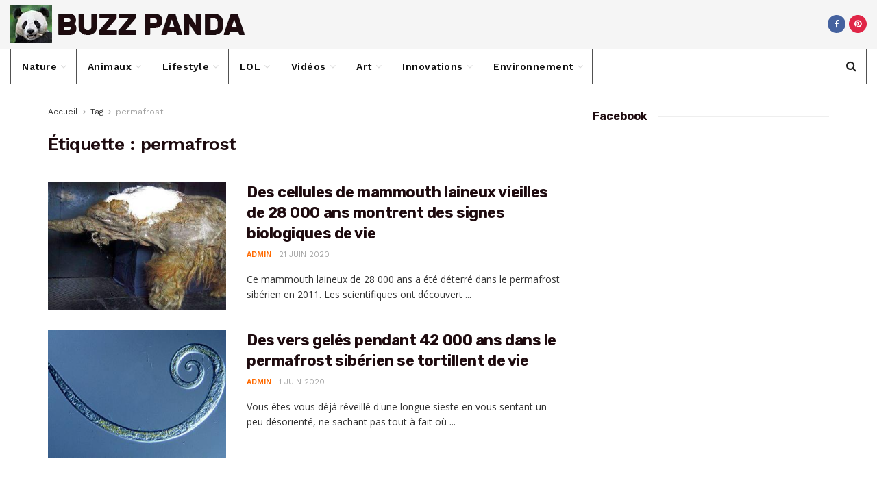

--- FILE ---
content_type: text/html; charset=UTF-8
request_url: https://buzzpanda.fr/tag/permafrost/
body_size: 27753
content:
<!DOCTYPE html><!--[if lt IE 7]> <html class="no-js lt-ie9 lt-ie8 lt-ie7" lang="fr-FR"> <![endif]--><!--[if IE 7]>    <html class="no-js lt-ie9 lt-ie8" lang="fr-FR"> <![endif]--><!--[if IE 8]>    <html class="no-js lt-ie9" lang="fr-FR"> <![endif]--><!--[if IE 9]>    <html class="no-js lt-ie10" lang="fr-FR"> <![endif]--><!--[if gt IE 8]><!--><html class="no-js" lang="fr-FR"><!--<![endif]--><head><script>var __ezHttpConsent={setByCat:function(src,tagType,attributes,category,force,customSetScriptFn=null){var setScript=function(){if(force||window.ezTcfConsent[category]){if(typeof customSetScriptFn==='function'){customSetScriptFn();}else{var scriptElement=document.createElement(tagType);scriptElement.src=src;attributes.forEach(function(attr){for(var key in attr){if(attr.hasOwnProperty(key)){scriptElement.setAttribute(key,attr[key]);}}});var firstScript=document.getElementsByTagName(tagType)[0];firstScript.parentNode.insertBefore(scriptElement,firstScript);}}};if(force||(window.ezTcfConsent&&window.ezTcfConsent.loaded)){setScript();}else if(typeof getEzConsentData==="function"){getEzConsentData().then(function(ezTcfConsent){if(ezTcfConsent&&ezTcfConsent.loaded){setScript();}else{console.error("cannot get ez consent data");force=true;setScript();}});}else{force=true;setScript();console.error("getEzConsentData is not a function");}},};</script>
<script>var ezTcfConsent=window.ezTcfConsent?window.ezTcfConsent:{loaded:false,store_info:false,develop_and_improve_services:false,measure_ad_performance:false,measure_content_performance:false,select_basic_ads:false,create_ad_profile:false,select_personalized_ads:false,create_content_profile:false,select_personalized_content:false,understand_audiences:false,use_limited_data_to_select_content:false,};function getEzConsentData(){return new Promise(function(resolve){document.addEventListener("ezConsentEvent",function(event){var ezTcfConsent=event.detail.ezTcfConsent;resolve(ezTcfConsent);});});}</script>
<script>if(typeof _setEzCookies!=='function'){function _setEzCookies(ezConsentData){var cookies=window.ezCookieQueue;for(var i=0;i<cookies.length;i++){var cookie=cookies[i];if(ezConsentData&&ezConsentData.loaded&&ezConsentData[cookie.tcfCategory]){document.cookie=cookie.name+"="+cookie.value;}}}}
window.ezCookieQueue=window.ezCookieQueue||[];if(typeof addEzCookies!=='function'){function addEzCookies(arr){window.ezCookieQueue=[...window.ezCookieQueue,...arr];}}
addEzCookies([{name:"ezoab_175440",value:"mod1-c; Path=/; Domain=buzzpanda.fr; Max-Age=7200",tcfCategory:"store_info",isEzoic:"true",},{name:"ezosuibasgeneris-1",value:"316042e3-c9dc-4812-43bb-7fa7b14baa36; Path=/; Domain=buzzpanda.fr; Expires=Sun, 24 Jan 2027 15:07:47 UTC; Secure; SameSite=None",tcfCategory:"understand_audiences",isEzoic:"true",}]);if(window.ezTcfConsent&&window.ezTcfConsent.loaded){_setEzCookies(window.ezTcfConsent);}else if(typeof getEzConsentData==="function"){getEzConsentData().then(function(ezTcfConsent){if(ezTcfConsent&&ezTcfConsent.loaded){_setEzCookies(window.ezTcfConsent);}else{console.error("cannot get ez consent data");_setEzCookies(window.ezTcfConsent);}});}else{console.error("getEzConsentData is not a function");_setEzCookies(window.ezTcfConsent);}</script><script type="text/javascript" data-ezscrex='false' data-cfasync='false'>window._ezaq = Object.assign({"edge_cache_status":11,"edge_response_time":357,"url":"https://buzzpanda.fr/tag/permafrost/"}, typeof window._ezaq !== "undefined" ? window._ezaq : {});</script><script type="text/javascript" data-ezscrex='false' data-cfasync='false'>window._ezaq = Object.assign({"ab_test_id":"mod1-c"}, typeof window._ezaq !== "undefined" ? window._ezaq : {});window.__ez=window.__ez||{};window.__ez.tf={};</script><script type="text/javascript" data-ezscrex='false' data-cfasync='false'>window.ezDisableAds = true;</script><meta http-equiv="Content-Type" content="text/html; charset=UTF-8"/>
<script data-ezscrex='false' data-cfasync='false' data-pagespeed-no-defer>var __ez=__ez||{};__ez.stms=Date.now();__ez.evt={};__ez.script={};__ez.ck=__ez.ck||{};__ez.template={};__ez.template.isOrig=true;window.__ezScriptHost="//www.ezojs.com";__ez.queue=__ez.queue||function(){var e=0,i=0,t=[],n=!1,o=[],r=[],s=!0,a=function(e,i,n,o,r,s,a){var l=arguments.length>7&&void 0!==arguments[7]?arguments[7]:window,d=this;this.name=e,this.funcName=i,this.parameters=null===n?null:w(n)?n:[n],this.isBlock=o,this.blockedBy=r,this.deleteWhenComplete=s,this.isError=!1,this.isComplete=!1,this.isInitialized=!1,this.proceedIfError=a,this.fWindow=l,this.isTimeDelay=!1,this.process=function(){f("... func = "+e),d.isInitialized=!0,d.isComplete=!0,f("... func.apply: "+e);var i=d.funcName.split("."),n=null,o=this.fWindow||window;i.length>3||(n=3===i.length?o[i[0]][i[1]][i[2]]:2===i.length?o[i[0]][i[1]]:o[d.funcName]),null!=n&&n.apply(null,this.parameters),!0===d.deleteWhenComplete&&delete t[e],!0===d.isBlock&&(f("----- F'D: "+d.name),m())}},l=function(e,i,t,n,o,r,s){var a=arguments.length>7&&void 0!==arguments[7]?arguments[7]:window,l=this;this.name=e,this.path=i,this.async=o,this.defer=r,this.isBlock=t,this.blockedBy=n,this.isInitialized=!1,this.isError=!1,this.isComplete=!1,this.proceedIfError=s,this.fWindow=a,this.isTimeDelay=!1,this.isPath=function(e){return"/"===e[0]&&"/"!==e[1]},this.getSrc=function(e){return void 0!==window.__ezScriptHost&&this.isPath(e)&&"banger.js"!==this.name?window.__ezScriptHost+e:e},this.process=function(){l.isInitialized=!0,f("... file = "+e);var i=this.fWindow?this.fWindow.document:document,t=i.createElement("script");t.src=this.getSrc(this.path),!0===o?t.async=!0:!0===r&&(t.defer=!0),t.onerror=function(){var e={url:window.location.href,name:l.name,path:l.path,user_agent:window.navigator.userAgent};"undefined"!=typeof _ezaq&&(e.pageview_id=_ezaq.page_view_id);var i=encodeURIComponent(JSON.stringify(e)),t=new XMLHttpRequest;t.open("GET","//g.ezoic.net/ezqlog?d="+i,!0),t.send(),f("----- ERR'D: "+l.name),l.isError=!0,!0===l.isBlock&&m()},t.onreadystatechange=t.onload=function(){var e=t.readyState;f("----- F'D: "+l.name),e&&!/loaded|complete/.test(e)||(l.isComplete=!0,!0===l.isBlock&&m())},i.getElementsByTagName("head")[0].appendChild(t)}},d=function(e,i){this.name=e,this.path="",this.async=!1,this.defer=!1,this.isBlock=!1,this.blockedBy=[],this.isInitialized=!0,this.isError=!1,this.isComplete=i,this.proceedIfError=!1,this.isTimeDelay=!1,this.process=function(){}};function c(e,i,n,s,a,d,c,u,f){var m=new l(e,i,n,s,a,d,c,f);!0===u?o[e]=m:r[e]=m,t[e]=m,h(m)}function h(e){!0!==u(e)&&0!=s&&e.process()}function u(e){if(!0===e.isTimeDelay&&!1===n)return f(e.name+" blocked = TIME DELAY!"),!0;if(w(e.blockedBy))for(var i=0;i<e.blockedBy.length;i++){var o=e.blockedBy[i];if(!1===t.hasOwnProperty(o))return f(e.name+" blocked = "+o),!0;if(!0===e.proceedIfError&&!0===t[o].isError)return!1;if(!1===t[o].isComplete)return f(e.name+" blocked = "+o),!0}return!1}function f(e){var i=window.location.href,t=new RegExp("[?&]ezq=([^&#]*)","i").exec(i);"1"===(t?t[1]:null)&&console.debug(e)}function m(){++e>200||(f("let's go"),p(o),p(r))}function p(e){for(var i in e)if(!1!==e.hasOwnProperty(i)){var t=e[i];!0===t.isComplete||u(t)||!0===t.isInitialized||!0===t.isError?!0===t.isError?f(t.name+": error"):!0===t.isComplete?f(t.name+": complete already"):!0===t.isInitialized&&f(t.name+": initialized already"):t.process()}}function w(e){return"[object Array]"==Object.prototype.toString.call(e)}return window.addEventListener("load",(function(){setTimeout((function(){n=!0,f("TDELAY -----"),m()}),5e3)}),!1),{addFile:c,addFileOnce:function(e,i,n,o,r,s,a,l,d){t[e]||c(e,i,n,o,r,s,a,l,d)},addDelayFile:function(e,i){var n=new l(e,i,!1,[],!1,!1,!0);n.isTimeDelay=!0,f(e+" ...  FILE! TDELAY"),r[e]=n,t[e]=n,h(n)},addFunc:function(e,n,s,l,d,c,u,f,m,p){!0===c&&(e=e+"_"+i++);var w=new a(e,n,s,l,d,u,f,p);!0===m?o[e]=w:r[e]=w,t[e]=w,h(w)},addDelayFunc:function(e,i,n){var o=new a(e,i,n,!1,[],!0,!0);o.isTimeDelay=!0,f(e+" ...  FUNCTION! TDELAY"),r[e]=o,t[e]=o,h(o)},items:t,processAll:m,setallowLoad:function(e){s=e},markLoaded:function(e){if(e&&0!==e.length){if(e in t){var i=t[e];!0===i.isComplete?f(i.name+" "+e+": error loaded duplicate"):(i.isComplete=!0,i.isInitialized=!0)}else t[e]=new d(e,!0);f("markLoaded dummyfile: "+t[e].name)}},logWhatsBlocked:function(){for(var e in t)!1!==t.hasOwnProperty(e)&&u(t[e])}}}();__ez.evt.add=function(e,t,n){e.addEventListener?e.addEventListener(t,n,!1):e.attachEvent?e.attachEvent("on"+t,n):e["on"+t]=n()},__ez.evt.remove=function(e,t,n){e.removeEventListener?e.removeEventListener(t,n,!1):e.detachEvent?e.detachEvent("on"+t,n):delete e["on"+t]};__ez.script.add=function(e){var t=document.createElement("script");t.src=e,t.async=!0,t.type="text/javascript",document.getElementsByTagName("head")[0].appendChild(t)};__ez.dot=__ez.dot||{};__ez.queue.addFileOnce('/detroitchicago/boise.js', '/detroitchicago/boise.js?gcb=195-0&cb=5', true, [], true, false, true, false);__ez.queue.addFileOnce('/parsonsmaize/abilene.js', '/parsonsmaize/abilene.js?gcb=195-0&cb=e80eca0cdb', true, [], true, false, true, false);__ez.queue.addFileOnce('/parsonsmaize/mulvane.js', '/parsonsmaize/mulvane.js?gcb=195-0&cb=e75e48eec0', true, ['/parsonsmaize/abilene.js'], true, false, true, false);__ez.queue.addFileOnce('/detroitchicago/birmingham.js', '/detroitchicago/birmingham.js?gcb=195-0&cb=539c47377c', true, ['/parsonsmaize/abilene.js'], true, false, true, false);</script>
<script data-ezscrex="false" type="text/javascript" data-cfasync="false">window._ezaq = Object.assign({"ad_cache_level":0,"adpicker_placement_cnt":0,"ai_placeholder_cache_level":0,"ai_placeholder_placement_cnt":-1,"domain":"buzzpanda.fr","domain_id":175440,"ezcache_level":0,"ezcache_skip_code":14,"has_bad_image":0,"has_bad_words":0,"is_sitespeed":0,"lt_cache_level":0,"response_size":164551,"response_size_orig":158754,"response_time_orig":353,"template_id":5,"url":"https://buzzpanda.fr/tag/permafrost/","word_count":0,"worst_bad_word_level":0}, typeof window._ezaq !== "undefined" ? window._ezaq : {});__ez.queue.markLoaded('ezaqBaseReady');</script>
<script type='text/javascript' data-ezscrex='false' data-cfasync='false'>
window.ezAnalyticsStatic = true;

function analyticsAddScript(script) {
	var ezDynamic = document.createElement('script');
	ezDynamic.type = 'text/javascript';
	ezDynamic.innerHTML = script;
	document.head.appendChild(ezDynamic);
}
function getCookiesWithPrefix() {
    var allCookies = document.cookie.split(';');
    var cookiesWithPrefix = {};

    for (var i = 0; i < allCookies.length; i++) {
        var cookie = allCookies[i].trim();

        for (var j = 0; j < arguments.length; j++) {
            var prefix = arguments[j];
            if (cookie.indexOf(prefix) === 0) {
                var cookieParts = cookie.split('=');
                var cookieName = cookieParts[0];
                var cookieValue = cookieParts.slice(1).join('=');
                cookiesWithPrefix[cookieName] = decodeURIComponent(cookieValue);
                break; // Once matched, no need to check other prefixes
            }
        }
    }

    return cookiesWithPrefix;
}
function productAnalytics() {
	var d = {"pr":[6],"omd5":"6ea9ba01d0e2de6a2e89e3a76ac87f48","nar":"risk score"};
	d.u = _ezaq.url;
	d.p = _ezaq.page_view_id;
	d.v = _ezaq.visit_uuid;
	d.ab = _ezaq.ab_test_id;
	d.e = JSON.stringify(_ezaq);
	d.ref = document.referrer;
	d.c = getCookiesWithPrefix('active_template', 'ez', 'lp_');
	if(typeof ez_utmParams !== 'undefined') {
		d.utm = ez_utmParams;
	}

	var dataText = JSON.stringify(d);
	var xhr = new XMLHttpRequest();
	xhr.open('POST','/ezais/analytics?cb=1', true);
	xhr.onload = function () {
		if (xhr.status!=200) {
            return;
		}

        if(document.readyState !== 'loading') {
            analyticsAddScript(xhr.response);
            return;
        }

        var eventFunc = function() {
            if(document.readyState === 'loading') {
                return;
            }
            document.removeEventListener('readystatechange', eventFunc, false);
            analyticsAddScript(xhr.response);
        };

        document.addEventListener('readystatechange', eventFunc, false);
	};
	xhr.setRequestHeader('Content-Type','text/plain');
	xhr.send(dataText);
}
__ez.queue.addFunc("productAnalytics", "productAnalytics", null, true, ['ezaqBaseReady'], false, false, false, true);
</script><base href="https://buzzpanda.fr/tag/permafrost/"/>

<meta name="viewport" content="width=device-width, initial-scale=1, user-scalable=yes"/>
<link rel="profile" href="http://gmpg.org/xfn/11"/>
<link rel="pingback" href="https://buzzpanda.fr/xmlrpc.php"/>
<meta name="theme-color" content="#ffb17a"/>
<meta name="msapplication-navbutton-color" content="#ffb17a"/>
<meta name="apple-mobile-web-app-status-bar-style" content="#ffb17a"/><meta name="robots" content="index, follow, max-image-preview:large, max-snippet:-1, max-video-preview:-1"/>
<style>img:is([sizes="auto" i], [sizes^="auto," i]){contain-intrinsic-size:3000px 1500px}</style>
<script>var jnews_ajax_url='/?ajax-request=jnews'</script>
<script>;window.jnews=window.jnews||{},window.jnews.library=window.jnews.library||{},window.jnews.library=function(){"use strict";var e=this;e.win=window,e.doc=document,e.noop=function(){},e.globalBody=e.doc.getElementsByTagName("body")[0],e.globalBody=e.globalBody?e.globalBody:e.doc,e.win.jnewsDataStorage=e.win.jnewsDataStorage||{_storage:new WeakMap,put:function(e,t,n){this._storage.has(e)||this._storage.set(e,new Map),this._storage.get(e).set(t,n)},get:function(e,t){return this._storage.get(e).get(t)},has:function(e,t){return this._storage.has(e)&&this._storage.get(e).has(t)},remove:function(e,t){var n=this._storage.get(e).delete(t);return 0===!this._storage.get(e).size&&this._storage.delete(e),n}},e.windowWidth=function(){return e.win.innerWidth||e.docEl.clientWidth||e.globalBody.clientWidth},e.windowHeight=function(){return e.win.innerHeight||e.docEl.clientHeight||e.globalBody.clientHeight},e.requestAnimationFrame=e.win.requestAnimationFrame||e.win.webkitRequestAnimationFrame||e.win.mozRequestAnimationFrame||e.win.msRequestAnimationFrame||window.oRequestAnimationFrame||function(e){return setTimeout(e,1e3/60)},e.cancelAnimationFrame=e.win.cancelAnimationFrame||e.win.webkitCancelAnimationFrame||e.win.webkitCancelRequestAnimationFrame||e.win.mozCancelAnimationFrame||e.win.msCancelRequestAnimationFrame||e.win.oCancelRequestAnimationFrame||function(e){clearTimeout(e)},e.classListSupport="classList"in document.createElement("_"),e.hasClass=e.classListSupport?function(e,t){return e.classList.contains(t)}:function(e,t){return e.className.indexOf(t)>=0},e.addClass=e.classListSupport?function(t,n){e.hasClass(t,n)||t.classList.add(n)}:function(t,n){e.hasClass(t,n)||(t.className+=" "+n)},e.removeClass=e.classListSupport?function(t,n){e.hasClass(t,n)&&t.classList.remove(n)}:function(t,n){e.hasClass(t,n)&&(t.className=t.className.replace(n,""))},e.objKeys=function(e){var t=[];for(var n in e)Object.prototype.hasOwnProperty.call(e,n)&&t.push(n);return t},e.isObjectSame=function(e,t){var n=!0;return JSON.stringify(e)!==JSON.stringify(t)&&(n=!1),n},e.extend=function(){for(var e,t,n,o=arguments[0]||{},i=1,a=arguments.length;i<a;i++)if(null!==(e=arguments[i]))for(t in e)o!==(n=e[t])&&void 0!==n&&(o[t]=n);return o},e.dataStorage=e.win.jnewsDataStorage,e.isVisible=function(e){return 0!==e.offsetWidth&&0!==e.offsetHeight||e.getBoundingClientRect().length},e.getHeight=function(e){return e.offsetHeight||e.clientHeight||e.getBoundingClientRect().height},e.getWidth=function(e){return e.offsetWidth||e.clientWidth||e.getBoundingClientRect().width},e.supportsPassive=!1;try{var t=Object.defineProperty({},"passive",{get:function(){e.supportsPassive=!0}});"createEvent"in e.doc?e.win.addEventListener("test",null,t):"fireEvent"in e.doc&&e.win.attachEvent("test",null)}catch(e){}e.passiveOption=!!e.supportsPassive&&{passive:!0},e.setStorage=function(e,t){e="jnews-"+e;var n={expired:Math.floor(((new Date).getTime()+432e5)/1e3)};t=Object.assign(n,t);localStorage.setItem(e,JSON.stringify(t))},e.getStorage=function(e){e="jnews-"+e;var t=localStorage.getItem(e);return null!==t&&0<t.length?JSON.parse(localStorage.getItem(e)):{}},e.expiredStorage=function(){var t,n="jnews-";for(var o in localStorage)o.indexOf(n)>-1&&"undefined"!==(t=e.getStorage(o.replace(n,""))).expired&&t.expired<Math.floor((new Date).getTime()/1e3)&&localStorage.removeItem(o)},e.addEvents=function(t,n,o){for(var i in n){var a=["touchstart","touchmove"].indexOf(i)>=0&&!o&&e.passiveOption;"createEvent"in e.doc?t.addEventListener(i,n[i],a):"fireEvent"in e.doc&&t.attachEvent("on"+i,n[i])}},e.removeEvents=function(t,n){for(var o in n)"createEvent"in e.doc?t.removeEventListener(o,n[o]):"fireEvent"in e.doc&&t.detachEvent("on"+o,n[o])},e.triggerEvents=function(t,n,o){var i;o=o||{detail:null};return"createEvent"in e.doc?(!(i=e.doc.createEvent("CustomEvent")||new CustomEvent(n)).initCustomEvent||i.initCustomEvent(n,!0,!1,o),void t.dispatchEvent(i)):"fireEvent"in e.doc?((i=e.doc.createEventObject()).eventType=n,void t.fireEvent("on"+i.eventType,i)):void 0},e.getParents=function(t,n){void 0===n&&(n=e.doc);for(var o=[],i=t.parentNode,a=!1;!a;)if(i){var r=i;r.querySelectorAll(n).length?a=!0:(o.push(r),i=r.parentNode)}else o=[],a=!0;return o},e.forEach=function(e,t,n){for(var o=0,i=e.length;o<i;o++)t.call(n,e[o],o)},e.getText=function(e){return e.innerText||e.textContent},e.setText=function(e,t){var n="object"==typeof t?t.innerText||t.textContent:t;e.innerText&&(e.innerText=n),e.textContent&&(e.textContent=n)},e.httpBuildQuery=function(t){return e.objKeys(t).reduce(function t(n){var o=arguments.length>1&&void 0!==arguments[1]?arguments[1]:null;return function(i,a){var r=n[a];a=encodeURIComponent(a);var s=o?"".concat(o,"[").concat(a,"]"):a;return null==r||"function"==typeof r?(i.push("".concat(s,"=")),i):["number","boolean","string"].includes(typeof r)?(i.push("".concat(s,"=").concat(encodeURIComponent(r))),i):(i.push(e.objKeys(r).reduce(t(r,s),[]).join("&")),i)}}(t),[]).join("&")},e.get=function(t,n,o,i){return o="function"==typeof o?o:e.noop,e.ajax("GET",t,n,o,i)},e.post=function(t,n,o,i){return o="function"==typeof o?o:e.noop,e.ajax("POST",t,n,o,i)},e.ajax=function(t,n,o,i,a){var r=new XMLHttpRequest,s=n,c=e.httpBuildQuery(o);if(t=-1!=["GET","POST"].indexOf(t)?t:"GET",r.open(t,s+("GET"==t?"?"+c:""),!0),"POST"==t&&r.setRequestHeader("Content-type","application/x-www-form-urlencoded"),r.setRequestHeader("X-Requested-With","XMLHttpRequest"),r.onreadystatechange=function(){4===r.readyState&&200<=r.status&&300>r.status&&"function"==typeof i&&i.call(void 0,r.response)},void 0!==a&&!a){return{xhr:r,send:function(){r.send("POST"==t?c:null)}}}return r.send("POST"==t?c:null),{xhr:r}},e.scrollTo=function(t,n,o){function i(e,t,n){this.start=this.position(),this.change=e-this.start,this.currentTime=0,this.increment=20,this.duration=void 0===n?500:n,this.callback=t,this.finish=!1,this.animateScroll()}return Math.easeInOutQuad=function(e,t,n,o){return(e/=o/2)<1?n/2*e*e+t:-n/2*(--e*(e-2)-1)+t},i.prototype.stop=function(){this.finish=!0},i.prototype.move=function(t){e.doc.documentElement.scrollTop=t,e.globalBody.parentNode.scrollTop=t,e.globalBody.scrollTop=t},i.prototype.position=function(){return e.doc.documentElement.scrollTop||e.globalBody.parentNode.scrollTop||e.globalBody.scrollTop},i.prototype.animateScroll=function(){this.currentTime+=this.increment;var t=Math.easeInOutQuad(this.currentTime,this.start,this.change,this.duration);this.move(t),this.currentTime<this.duration&&!this.finish?e.requestAnimationFrame.call(e.win,this.animateScroll.bind(this)):this.callback&&"function"==typeof this.callback&&this.callback()},new i(t,n,o)},e.unwrap=function(t){var n,o=t;e.forEach(t,(function(e,t){n?n+=e:n=e})),o.replaceWith(n)},e.performance={start:function(e){performance.mark(e+"Start")},stop:function(e){performance.mark(e+"End"),performance.measure(e,e+"Start",e+"End")}},e.fps=function(){var t=0,n=0,o=0;!function(){var i=t=0,a=0,r=0,s=document.getElementById("fpsTable"),c=function(t){void 0===document.getElementsByTagName("body")[0]?e.requestAnimationFrame.call(e.win,(function(){c(t)})):document.getElementsByTagName("body")[0].appendChild(t)};null===s&&((s=document.createElement("div")).style.position="fixed",s.style.top="120px",s.style.left="10px",s.style.width="100px",s.style.height="20px",s.style.border="1px solid black",s.style.fontSize="11px",s.style.zIndex="100000",s.style.backgroundColor="white",s.id="fpsTable",c(s));var l=function(){o++,n=Date.now(),(a=(o/(r=(n-t)/1e3)).toPrecision(2))!=i&&(i=a,s.innerHTML=i+"fps"),1<r&&(t=n,o=0),e.requestAnimationFrame.call(e.win,l)};l()}()},e.instr=function(e,t){for(var n=0;n<t.length;n++)if(-1!==e.toLowerCase().indexOf(t[n].toLowerCase()))return!0},e.winLoad=function(t,n){function o(o){if("complete"===e.doc.readyState||"interactive"===e.doc.readyState)return!o||n?setTimeout(t,n||1):t(o),1}o()||e.addEvents(e.win,{load:o})},e.docReady=function(t,n){function o(o){if("complete"===e.doc.readyState||"interactive"===e.doc.readyState)return!o||n?setTimeout(t,n||1):t(o),1}o()||e.addEvents(e.doc,{DOMContentLoaded:o})},e.fireOnce=function(){e.docReady((function(){e.assets=e.assets||[],e.assets.length&&(e.boot(),e.load_assets())}),50)},e.boot=function(){e.length&&e.doc.querySelectorAll("style[media]").forEach((function(e){"not all"==e.getAttribute("media")&&e.removeAttribute("media")}))},e.create_js=function(t,n){var o=e.doc.createElement("script");switch(o.setAttribute("src",t),n){case"defer":o.setAttribute("defer",!0);break;case"async":o.setAttribute("async",!0);break;case"deferasync":o.setAttribute("defer",!0),o.setAttribute("async",!0)}e.globalBody.appendChild(o)},e.load_assets=function(){"object"==typeof e.assets&&e.forEach(e.assets.slice(0),(function(t,n){var o="";t.defer&&(o+="defer"),t.async&&(o+="async"),e.create_js(t.url,o);var i=e.assets.indexOf(t);i>-1&&e.assets.splice(i,1)})),e.assets=jnewsoption.au_scripts=window.jnewsads=[]},e.setCookie=function(e,t,n){var o="";if(n){var i=new Date;i.setTime(i.getTime()+24*n*60*60*1e3),o="; expires="+i.toUTCString()}document.cookie=e+"="+(t||"")+o+"; path=/"},e.getCookie=function(e){for(var t=e+"=",n=document.cookie.split(";"),o=0;o<n.length;o++){for(var i=n[o];" "==i.charAt(0);)i=i.substring(1,i.length);if(0==i.indexOf(t))return i.substring(t.length,i.length)}return null},e.eraseCookie=function(e){document.cookie=e+"=; Path=/; Expires=Thu, 01 Jan 1970 00:00:01 GMT;"},e.docReady((function(){e.globalBody=e.globalBody==e.doc?e.doc.getElementsByTagName("body")[0]:e.globalBody,e.globalBody=e.globalBody?e.globalBody:e.doc})),e.winLoad((function(){e.winLoad((function(){var t=!1;if(void 0!==window.jnewsadmin)if(void 0!==window.file_version_checker){var n=e.objKeys(window.file_version_checker);n.length?n.forEach((function(e){t||"10.0.4"===window.file_version_checker[e]||(t=!0)})):t=!0}else t=!0;t&&(window.jnewsHelper.getMessage(),window.jnewsHelper.getNotice())}),2500)}))},window.jnews.library=new window.jnews.library;</script>
<title>Archives des permafrost - Buzz Panda</title>
<link rel="canonical" href="https://buzzpanda.fr/tag/permafrost/"/>
<meta property="og:locale" content="fr_FR"/>
<meta property="og:type" content="article"/>
<meta property="og:title" content="Archives des permafrost - Buzz Panda"/>
<meta property="og:url" content="https://buzzpanda.fr/tag/permafrost/"/>
<meta property="og:site_name" content="Buzz Panda"/>
<meta name="twitter:card" content="summary_large_image"/>
<script type="application/ld+json" class="yoast-schema-graph">{"@context":"https://schema.org","@graph":[{"@type":"CollectionPage","@id":"https://buzzpanda.fr/tag/permafrost/","url":"https://buzzpanda.fr/tag/permafrost/","name":"Archives des permafrost - Buzz Panda","isPartOf":{"@id":"https://buzzpanda.fr/#website"},"primaryImageOfPage":{"@id":"https://buzzpanda.fr/tag/permafrost/#primaryimage"},"image":{"@id":"https://buzzpanda.fr/tag/permafrost/#primaryimage"},"thumbnailUrl":"https://cdn-0.buzzpanda.fr/wp-content/uploads/2020/06/mammouth.jpg","breadcrumb":{"@id":"https://buzzpanda.fr/tag/permafrost/#breadcrumb"},"inLanguage":"fr-FR"},{"@type":"ImageObject","inLanguage":"fr-FR","@id":"https://buzzpanda.fr/tag/permafrost/#primaryimage","url":"https://cdn-0.buzzpanda.fr/wp-content/uploads/2020/06/mammouth.jpg","contentUrl":"https://cdn-0.buzzpanda.fr/wp-content/uploads/2020/06/mammouth.jpg","width":700,"height":372},{"@type":"BreadcrumbList","@id":"https://buzzpanda.fr/tag/permafrost/#breadcrumb","itemListElement":[{"@type":"ListItem","position":1,"name":"Accueil","item":"https://buzzpanda.fr/"},{"@type":"ListItem","position":2,"name":"permafrost"}]},{"@type":"WebSite","@id":"https://buzzpanda.fr/#website","url":"https://buzzpanda.fr/","name":"Buzz Panda","description":"","publisher":{"@id":"https://buzzpanda.fr/#organization"},"potentialAction":[{"@type":"SearchAction","target":{"@type":"EntryPoint","urlTemplate":"https://buzzpanda.fr/?s={search_term_string}"},"query-input":{"@type":"PropertyValueSpecification","valueRequired":true,"valueName":"search_term_string"}}],"inLanguage":"fr-FR"},{"@type":"Organization","@id":"https://buzzpanda.fr/#organization","name":"Buzz Panda","url":"https://buzzpanda.fr/","logo":{"@type":"ImageObject","inLanguage":"fr-FR","@id":"https://buzzpanda.fr/#/schema/logo/image/","url":"https://buzzpanda.fr/wp-content/uploads/2025/11/10532639_429580787184661_2962814580912592224_o.jpg","contentUrl":"https://buzzpanda.fr/wp-content/uploads/2025/11/10532639_429580787184661_2962814580912592224_o.jpg","width":1024,"height":682,"caption":"Buzz Panda"},"image":{"@id":"https://buzzpanda.fr/#/schema/logo/image/"},"sameAs":["https://www.facebook.com/tout.cela.est.interessant/","https://fr.pinterest.com/buzzpandafr/"]}]}</script>
<link rel="dns-prefetch" href="//fonts.googleapis.com"/>
<link rel="preconnect" href="https://fonts.gstatic.com"/>
<link rel="alternate" type="application/rss+xml" title="Buzz Panda » Flux" href="https://buzzpanda.fr/feed/"/>
<link rel="alternate" type="application/rss+xml" title="Buzz Panda » Flux des commentaires" href="https://buzzpanda.fr/comments/feed/"/>
<link rel="alternate" type="application/rss+xml" title="Buzz Panda » Flux de l’étiquette permafrost" href="https://buzzpanda.fr/tag/permafrost/feed/"/>
<link rel="stylesheet" type="text/css" href="//cdn-0.buzzpanda.fr/wp-content/cache/wpfc-minified/7msl8oyj/67si3.css" media="all"/>
<style id="classic-theme-styles-inline-css">.wp-block-button__link{color:#fff;background-color:#32373c;border-radius:9999px;box-shadow:none;text-decoration:none;padding:calc(.667em + 2px) calc(1.333em + 2px);font-size:1.125em}.wp-block-file__button{background:#32373c;color:#fff;text-decoration:none}</style>
<link rel="stylesheet" type="text/css" href="//cdn-0.buzzpanda.fr/wp-content/cache/wpfc-minified/6o0cd5u8/67si3.css" media="all"/>
<style id="global-styles-inline-css">:root{--wp--preset--aspect-ratio--square:1;--wp--preset--aspect-ratio--4-3:4/3;--wp--preset--aspect-ratio--3-4:3/4;--wp--preset--aspect-ratio--3-2:3/2;--wp--preset--aspect-ratio--2-3:2/3;--wp--preset--aspect-ratio--16-9:16/9;--wp--preset--aspect-ratio--9-16:9/16;--wp--preset--color--black:#000000;--wp--preset--color--cyan-bluish-gray:#abb8c3;--wp--preset--color--white:#ffffff;--wp--preset--color--pale-pink:#f78da7;--wp--preset--color--vivid-red:#cf2e2e;--wp--preset--color--luminous-vivid-orange:#ff6900;--wp--preset--color--luminous-vivid-amber:#fcb900;--wp--preset--color--light-green-cyan:#7bdcb5;--wp--preset--color--vivid-green-cyan:#00d084;--wp--preset--color--pale-cyan-blue:#8ed1fc;--wp--preset--color--vivid-cyan-blue:#0693e3;--wp--preset--color--vivid-purple:#9b51e0;--wp--preset--gradient--vivid-cyan-blue-to-vivid-purple:linear-gradient(135deg,rgba(6,147,227,1) 0%,rgb(155,81,224) 100%);--wp--preset--gradient--light-green-cyan-to-vivid-green-cyan:linear-gradient(135deg,rgb(122,220,180) 0%,rgb(0,208,130) 100%);--wp--preset--gradient--luminous-vivid-amber-to-luminous-vivid-orange:linear-gradient(135deg,rgba(252,185,0,1) 0%,rgba(255,105,0,1) 100%);--wp--preset--gradient--luminous-vivid-orange-to-vivid-red:linear-gradient(135deg,rgba(255,105,0,1) 0%,rgb(207,46,46) 100%);--wp--preset--gradient--very-light-gray-to-cyan-bluish-gray:linear-gradient(135deg,rgb(238,238,238) 0%,rgb(169,184,195) 100%);--wp--preset--gradient--cool-to-warm-spectrum:linear-gradient(135deg,rgb(74,234,220) 0%,rgb(151,120,209) 20%,rgb(207,42,186) 40%,rgb(238,44,130) 60%,rgb(251,105,98) 80%,rgb(254,248,76) 100%);--wp--preset--gradient--blush-light-purple:linear-gradient(135deg,rgb(255,206,236) 0%,rgb(152,150,240) 100%);--wp--preset--gradient--blush-bordeaux:linear-gradient(135deg,rgb(254,205,165) 0%,rgb(254,45,45) 50%,rgb(107,0,62) 100%);--wp--preset--gradient--luminous-dusk:linear-gradient(135deg,rgb(255,203,112) 0%,rgb(199,81,192) 50%,rgb(65,88,208) 100%);--wp--preset--gradient--pale-ocean:linear-gradient(135deg,rgb(255,245,203) 0%,rgb(182,227,212) 50%,rgb(51,167,181) 100%);--wp--preset--gradient--electric-grass:linear-gradient(135deg,rgb(202,248,128) 0%,rgb(113,206,126) 100%);--wp--preset--gradient--midnight:linear-gradient(135deg,rgb(2,3,129) 0%,rgb(40,116,252) 100%);--wp--preset--font-size--small:13px;--wp--preset--font-size--medium:20px;--wp--preset--font-size--large:36px;--wp--preset--font-size--x-large:42px;--wp--preset--spacing--20:0.44rem;--wp--preset--spacing--30:0.67rem;--wp--preset--spacing--40:1rem;--wp--preset--spacing--50:1.5rem;--wp--preset--spacing--60:2.25rem;--wp--preset--spacing--70:3.38rem;--wp--preset--spacing--80:5.06rem;--wp--preset--shadow--natural:6px 6px 9px rgba(0, 0, 0, 0.2);--wp--preset--shadow--deep:12px 12px 50px rgba(0, 0, 0, 0.4);--wp--preset--shadow--sharp:6px 6px 0px rgba(0, 0, 0, 0.2);--wp--preset--shadow--outlined:6px 6px 0px -3px rgba(255, 255, 255, 1), 6px 6px rgba(0, 0, 0, 1);--wp--preset--shadow--crisp:6px 6px 0px rgba(0, 0, 0, 1);}:where(.is-layout-flex){gap:0.5em;}:where(.is-layout-grid){gap:0.5em;}body .is-layout-flex{display:flex;}.is-layout-flex{flex-wrap:wrap;align-items:center;}.is-layout-flex > :is(*, div){margin:0;}body .is-layout-grid{display:grid;}.is-layout-grid > :is(*, div){margin:0;}:where(.wp-block-columns.is-layout-flex){gap:2em;}:where(.wp-block-columns.is-layout-grid){gap:2em;}:where(.wp-block-post-template.is-layout-flex){gap:1.25em;}:where(.wp-block-post-template.is-layout-grid){gap:1.25em;}.has-black-color{color:var(--wp--preset--color--black) !important;}.has-cyan-bluish-gray-color{color:var(--wp--preset--color--cyan-bluish-gray) !important;}.has-white-color{color:var(--wp--preset--color--white) !important;}.has-pale-pink-color{color:var(--wp--preset--color--pale-pink) !important;}.has-vivid-red-color{color:var(--wp--preset--color--vivid-red) !important;}.has-luminous-vivid-orange-color{color:var(--wp--preset--color--luminous-vivid-orange) !important;}.has-luminous-vivid-amber-color{color:var(--wp--preset--color--luminous-vivid-amber) !important;}.has-light-green-cyan-color{color:var(--wp--preset--color--light-green-cyan) !important;}.has-vivid-green-cyan-color{color:var(--wp--preset--color--vivid-green-cyan) !important;}.has-pale-cyan-blue-color{color:var(--wp--preset--color--pale-cyan-blue) !important;}.has-vivid-cyan-blue-color{color:var(--wp--preset--color--vivid-cyan-blue) !important;}.has-vivid-purple-color{color:var(--wp--preset--color--vivid-purple) !important;}.has-black-background-color{background-color:var(--wp--preset--color--black) !important;}.has-cyan-bluish-gray-background-color{background-color:var(--wp--preset--color--cyan-bluish-gray) !important;}.has-white-background-color{background-color:var(--wp--preset--color--white) !important;}.has-pale-pink-background-color{background-color:var(--wp--preset--color--pale-pink) !important;}.has-vivid-red-background-color{background-color:var(--wp--preset--color--vivid-red) !important;}.has-luminous-vivid-orange-background-color{background-color:var(--wp--preset--color--luminous-vivid-orange) !important;}.has-luminous-vivid-amber-background-color{background-color:var(--wp--preset--color--luminous-vivid-amber) !important;}.has-light-green-cyan-background-color{background-color:var(--wp--preset--color--light-green-cyan) !important;}.has-vivid-green-cyan-background-color{background-color:var(--wp--preset--color--vivid-green-cyan) !important;}.has-pale-cyan-blue-background-color{background-color:var(--wp--preset--color--pale-cyan-blue) !important;}.has-vivid-cyan-blue-background-color{background-color:var(--wp--preset--color--vivid-cyan-blue) !important;}.has-vivid-purple-background-color{background-color:var(--wp--preset--color--vivid-purple) !important;}.has-black-border-color{border-color:var(--wp--preset--color--black) !important;}.has-cyan-bluish-gray-border-color{border-color:var(--wp--preset--color--cyan-bluish-gray) !important;}.has-white-border-color{border-color:var(--wp--preset--color--white) !important;}.has-pale-pink-border-color{border-color:var(--wp--preset--color--pale-pink) !important;}.has-vivid-red-border-color{border-color:var(--wp--preset--color--vivid-red) !important;}.has-luminous-vivid-orange-border-color{border-color:var(--wp--preset--color--luminous-vivid-orange) !important;}.has-luminous-vivid-amber-border-color{border-color:var(--wp--preset--color--luminous-vivid-amber) !important;}.has-light-green-cyan-border-color{border-color:var(--wp--preset--color--light-green-cyan) !important;}.has-vivid-green-cyan-border-color{border-color:var(--wp--preset--color--vivid-green-cyan) !important;}.has-pale-cyan-blue-border-color{border-color:var(--wp--preset--color--pale-cyan-blue) !important;}.has-vivid-cyan-blue-border-color{border-color:var(--wp--preset--color--vivid-cyan-blue) !important;}.has-vivid-purple-border-color{border-color:var(--wp--preset--color--vivid-purple) !important;}.has-vivid-cyan-blue-to-vivid-purple-gradient-background{background:var(--wp--preset--gradient--vivid-cyan-blue-to-vivid-purple) !important;}.has-light-green-cyan-to-vivid-green-cyan-gradient-background{background:var(--wp--preset--gradient--light-green-cyan-to-vivid-green-cyan) !important;}.has-luminous-vivid-amber-to-luminous-vivid-orange-gradient-background{background:var(--wp--preset--gradient--luminous-vivid-amber-to-luminous-vivid-orange) !important;}.has-luminous-vivid-orange-to-vivid-red-gradient-background{background:var(--wp--preset--gradient--luminous-vivid-orange-to-vivid-red) !important;}.has-very-light-gray-to-cyan-bluish-gray-gradient-background{background:var(--wp--preset--gradient--very-light-gray-to-cyan-bluish-gray) !important;}.has-cool-to-warm-spectrum-gradient-background{background:var(--wp--preset--gradient--cool-to-warm-spectrum) !important;}.has-blush-light-purple-gradient-background{background:var(--wp--preset--gradient--blush-light-purple) !important;}.has-blush-bordeaux-gradient-background{background:var(--wp--preset--gradient--blush-bordeaux) !important;}.has-luminous-dusk-gradient-background{background:var(--wp--preset--gradient--luminous-dusk) !important;}.has-pale-ocean-gradient-background{background:var(--wp--preset--gradient--pale-ocean) !important;}.has-electric-grass-gradient-background{background:var(--wp--preset--gradient--electric-grass) !important;}.has-midnight-gradient-background{background:var(--wp--preset--gradient--midnight) !important;}.has-small-font-size{font-size:var(--wp--preset--font-size--small) !important;}.has-medium-font-size{font-size:var(--wp--preset--font-size--medium) !important;}.has-large-font-size{font-size:var(--wp--preset--font-size--large) !important;}.has-x-large-font-size{font-size:var(--wp--preset--font-size--x-large) !important;}:where(.wp-block-post-template.is-layout-flex){gap:1.25em;}:where(.wp-block-post-template.is-layout-grid){gap:1.25em;}:where(.wp-block-columns.is-layout-flex){gap:2em;}:where(.wp-block-columns.is-layout-grid){gap:2em;}:root :where(.wp-block-pullquote){font-size:1.5em;line-height:1.6;}</style>
<link rel="stylesheet" type="text/css" href="//cdn-0.buzzpanda.fr/wp-content/cache/wpfc-minified/30zuzy47/67si3.css" media="all"/>
<link rel="stylesheet" id="jeg_customizer_font-css" href="//fonts.googleapis.com/css?family=Work+Sans%3Aregular%2C500%2C600%7CRubik%3A500%2Cregular%2Citalic%2C500%2C500italic%2C700%2C700italic%7COpen+Sans%3Aregular%2Citalic%2C600%2C600italic&amp;display=swap&amp;ver=1.3.2" type="text/css" media="all"/>
<link rel="stylesheet" type="text/css" href="//cdn-0.buzzpanda.fr/wp-content/cache/wpfc-minified/89oyyspw/67si3.css" media="all"/>
<script src="//cdn-0.buzzpanda.fr/wp-content/cache/wpfc-minified/mly06ou9/67si3.js"></script>
<script></script><link rel="https://api.w.org/" href="https://buzzpanda.fr/wp-json/"/><link rel="alternate" title="JSON" type="application/json" href="https://buzzpanda.fr/wp-json/wp/v2/tags/629"/><link rel="EditURI" type="application/rsd+xml" title="RSD" href="https://buzzpanda.fr/xmlrpc.php?rsd"/>
<meta name="generator" content="WordPress 6.8.3"/>
<style>a.pinit-button.custom span{}
.pinit-hover{opacity:1 !important;filter:alpha(opacity=100) !important;}
a.pinit-button{border-bottom:0 !important;box-shadow:none !important;margin-bottom:0 !important;}
a.pinit-button::after{display:none;}</style>
<meta name="generator" content="Powered by WPBakery Page Builder - drag and drop page builder for WordPress."/>
<script data-ad-client="ca-pub-3740762879134025" async="" src="https://pagead2.googlesyndication.com/pagead/js/adsbygoogle.js"></script>
<script data-ad-client="ca-pub-2695771877400791" async="" src="https://pagead2.googlesyndication.com/pagead/js/adsbygoogle.js"></script>
<script async="" src="https://www.googletagmanager.com/gtag/js?id=G-E5JEFW8DCR"></script>
<script>window.dataLayer=window.dataLayer||[];
function gtag(){dataLayer.push(arguments);}
gtag('js', new Date());
gtag('config', 'G-E5JEFW8DCR');</script>
<script>(function(w,d,s,l,i){w[l]=w[l]||[];w[l].push({'gtm.start':
new Date().getTime(),event:'gtm.js'});var f=d.getElementsByTagName(s)[0],
j=d.createElement(s),dl=l!='dataLayer'?'&l='+l:'';j.async=true;j.src=
'https://www.googletagmanager.com/gtm.js?id='+i+dl;f.parentNode.insertBefore(j,f);
})(window,document,'script','dataLayer','GTM-PPZ6MMLK');</script>
<script async="" defer="" crossorigin="anonymous" src="https://connect.facebook.net/fr_FR/sdk.js#xfbml=1&amp;version=v6.0&amp;appId=534874320718541&amp;autoLogAppEvents=1"></script><script type="application/ld+json">{"@context":"http:\/\/schema.org","@type":"Organization","@id":"https:\/\/buzzpanda.fr\/#organization","url":"https:\/\/buzzpanda.fr\/","name":"","logo":{"@type":"ImageObject","url":""},"sameAs":["https:\/\/www.facebook.com\/tout.cela.est.interessant\/","https:\/\/fr.pinterest.com\/buzzpandafr\/"]}</script>
<script type="application/ld+json">{"@context":"http:\/\/schema.org","@type":"WebSite","@id":"https:\/\/buzzpanda.fr\/#website","url":"https:\/\/buzzpanda.fr\/","name":"","potentialAction":{"@type":"SearchAction","target":"https:\/\/buzzpanda.fr\/?s={search_term_string}","query-input":"required name=search_term_string"}}</script>
<link rel="icon" href="https://buzzpanda.fr/wp-content/uploads/2020/01/cropped-icone-32x32.png" sizes="32x32"/>
<link rel="icon" href="https://buzzpanda.fr/wp-content/uploads/2020/01/cropped-icone-192x192.png" sizes="192x192"/>
<link rel="apple-touch-icon" href="https://buzzpanda.fr/wp-content/uploads/2020/01/cropped-icone-180x180.png"/>
<meta name="msapplication-TileImage" content="https://buzzpanda.fr/wp-content/uploads/2020/01/cropped-icone-270x270.png"/>
<style id="jeg_dynamic_css" data-type="jeg_custom-css">body{--j-body-color:#333333;--j-accent-color:#ff6a00;--j-alt-color:#ee0979;--j-heading-color:#1e0b0f;}
body,.jeg_newsfeed_list .tns-outer .tns-controls button,.jeg_filter_button,.owl-carousel .owl-nav div,.jeg_readmore,.jeg_hero_style_7 .jeg_post_meta a,.widget_calendar thead th,.widget_calendar tfoot a,.jeg_socialcounter a,.entry-header .jeg_meta_like a,.entry-header .jeg_meta_comment a,.entry-header .jeg_meta_donation a,.entry-header .jeg_meta_bookmark a,.entry-content tbody tr:hover,.entry-content th,.jeg_splitpost_nav li:hover a,#breadcrumbs a,.jeg_author_socials a:hover,.jeg_footer_content a,.jeg_footer_bottom a,.jeg_cartcontent,.woocommerce .woocommerce-breadcrumb a{color:#333333;}
a, .jeg_menu_style_5>li>a:hover, .jeg_menu_style_5>li.sfHover>a, .jeg_menu_style_5>li.current-menu-item>a, .jeg_menu_style_5>li.current-menu-ancestor>a, .jeg_navbar .jeg_menu:not(.jeg_main_menu)>li>a:hover, .jeg_midbar .jeg_menu:not(.jeg_main_menu)>li>a:hover, .jeg_side_tabs li.active, .jeg_block_heading_5 strong, .jeg_block_heading_6 strong, .jeg_block_heading_7 strong, .jeg_block_heading_8 strong, .jeg_subcat_list li a:hover, .jeg_subcat_list li button:hover, .jeg_pl_lg_7 .jeg_thumb .jeg_post_category a, .jeg_pl_xs_2:before, .jeg_pl_xs_4 .jeg_postblock_content:before, .jeg_postblock .jeg_post_title a:hover, .jeg_hero_style_6 .jeg_post_title a:hover, .jeg_sidefeed .jeg_pl_xs_3 .jeg_post_title a:hover, .widget_jnews_popular .jeg_post_title a:hover, .jeg_meta_author a, .widget_archive li a:hover, .widget_pages li a:hover, .widget_meta li a:hover, .widget_recent_entries li a:hover, .widget_rss li a:hover, .widget_rss cite, .widget_categories li a:hover, .widget_categories li.current-cat>a, #breadcrumbs a:hover, .jeg_share_count .counts, .commentlist .bypostauthor>.comment-body>.comment-author>.fn, span.required, .jeg_review_title, .bestprice .price, .authorlink a:hover, .jeg_vertical_playlist .jeg_video_playlist_play_icon, .jeg_vertical_playlist .jeg_video_playlist_item.active .jeg_video_playlist_thumbnail:before, .jeg_horizontal_playlist .jeg_video_playlist_play, .woocommerce li.product .pricegroup .button, .widget_display_forums li a:hover, .widget_display_topics li:before, .widget_display_replies li:before, .widget_display_views li:before, .bbp-breadcrumb a:hover, .jeg_mobile_menu li.sfHover>a, .jeg_mobile_menu li a:hover, .split-template-6 .pagenum, .jeg_mobile_menu_style_5>li>a:hover, .jeg_mobile_menu_style_5>li.sfHover>a, .jeg_mobile_menu_style_5>li.current-menu-item>a, .jeg_mobile_menu_style_5>li.current-menu-ancestor>a, .jeg_mobile_menu.jeg_menu_dropdown li.open > div > a ,.jeg_menu_dropdown.language-swicher .sub-menu li a:hover{color:#ff6a00;}
.jeg_menu_style_1>li>a:before, .jeg_menu_style_2>li>a:before, .jeg_menu_style_3>li>a:before, .jeg_side_toggle, .jeg_slide_caption .jeg_post_category a, .jeg_slider_type_1_wrapper .tns-controls button.tns-next, .jeg_block_heading_1 .jeg_block_title span, .jeg_block_heading_2 .jeg_block_title span, .jeg_block_heading_3, .jeg_block_heading_4 .jeg_block_title span, .jeg_block_heading_6:after, .jeg_pl_lg_box .jeg_post_category a, .jeg_pl_md_box .jeg_post_category a, .jeg_readmore:hover, .jeg_thumb .jeg_post_category a, .jeg_block_loadmore a:hover, .jeg_postblock.alt .jeg_block_loadmore a:hover, .jeg_block_loadmore a.active, .jeg_postblock_carousel_2 .jeg_post_category a, .jeg_heroblock .jeg_post_category a, .jeg_pagenav_1 .page_number.active, .jeg_pagenav_1 .page_number.active:hover, input[type="submit"], .btn, .button, .widget_tag_cloud a:hover, .popularpost_item:hover .jeg_post_title a:before, .jeg_splitpost_4 .page_nav, .jeg_splitpost_5 .page_nav, .jeg_post_via a:hover, .jeg_post_source a:hover, .jeg_post_tags a:hover, .comment-reply-title small a:before, .comment-reply-title small a:after, .jeg_storelist .productlink, .authorlink li.active a:before, .jeg_footer.dark .socials_widget:not(.nobg) a:hover .fa,.jeg_footer.dark .socials_widget:not(.nobg) a:hover > span.jeg-icon, div.jeg_breakingnews_title, .jeg_overlay_slider_bottom_wrapper .tns-controls button, .jeg_overlay_slider_bottom_wrapper .tns-controls button:hover, .jeg_vertical_playlist .jeg_video_playlist_current, .woocommerce span.onsale, .woocommerce #respond input#submit:hover, .woocommerce a.button:hover, .woocommerce button.button:hover, .woocommerce input.button:hover, .woocommerce #respond input#submit.alt, .woocommerce a.button.alt, .woocommerce button.button.alt, .woocommerce input.button.alt, .jeg_popup_post .caption, .jeg_footer.dark input[type="submit"], .jeg_footer.dark .btn, .jeg_footer.dark .button, .footer_widget.widget_tag_cloud a:hover, .jeg_inner_content .content-inner .jeg_post_category a:hover, #buddypress .standard-form button, #buddypress a.button, #buddypress input[type="submit"], #buddypress input[type="button"], #buddypress input[type="reset"], #buddypress ul.button-nav li a, #buddypress .generic-button a, #buddypress .generic-button button, #buddypress .comment-reply-link, #buddypress a.bp-title-button, #buddypress.buddypress-wrap .members-list li .user-update .activity-read-more a, div#buddypress .standard-form button:hover, div#buddypress a.button:hover, div#buddypress input[type="submit"]:hover, div#buddypress input[type="button"]:hover, div#buddypress input[type="reset"]:hover, div#buddypress ul.button-nav li a:hover, div#buddypress .generic-button a:hover, div#buddypress .generic-button button:hover, div#buddypress .comment-reply-link:hover, div#buddypress a.bp-title-button:hover, div#buddypress.buddypress-wrap .members-list li .user-update .activity-read-more a:hover, #buddypress #item-nav .item-list-tabs ul li a:before, .jeg_inner_content .jeg_meta_container .follow-wrapper a{background-color:#ff6a00;}
.jeg_block_heading_7 .jeg_block_title span, .jeg_readmore:hover, .jeg_block_loadmore a:hover, .jeg_block_loadmore a.active, .jeg_pagenav_1 .page_number.active, .jeg_pagenav_1 .page_number.active:hover, .jeg_pagenav_3 .page_number:hover, .jeg_prevnext_post a:hover h3, .jeg_overlay_slider .jeg_post_category, .jeg_sidefeed .jeg_post.active, .jeg_vertical_playlist.jeg_vertical_playlist .jeg_video_playlist_item.active .jeg_video_playlist_thumbnail img, .jeg_horizontal_playlist .jeg_video_playlist_item.active{border-color:#ff6a00;}
.jeg_tabpost_nav li.active, .woocommerce div.product .woocommerce-tabs ul.tabs li.active, .jeg_mobile_menu_style_1>li.current-menu-item a, .jeg_mobile_menu_style_1>li.current-menu-ancestor a, .jeg_mobile_menu_style_2>li.current-menu-item::after, .jeg_mobile_menu_style_2>li.current-menu-ancestor::after, .jeg_mobile_menu_style_3>li.current-menu-item::before, .jeg_mobile_menu_style_3>li.current-menu-ancestor::before{border-bottom-color:#ff6a00;}
.jeg_post_share .jeg-icon svg{fill:#ff6a00;}
.jeg_post_meta .fa, .jeg_post_meta .jpwt-icon, .entry-header .jeg_post_meta .fa, .jeg_review_stars, .jeg_price_review_list{color:#ee0979;}
.jeg_share_button.share-float.share-monocrhome a{background-color:#ee0979;}
h1,h2,h3,h4,h5,h6,.jeg_post_title a,.entry-header .jeg_post_title,.jeg_hero_style_7 .jeg_post_title a,.jeg_block_title,.jeg_splitpost_bar .current_title,.jeg_video_playlist_title,.gallery-caption,.jeg_push_notification_button>a.button{color:#1e0b0f;}
.split-template-9 .pagenum, .split-template-10 .pagenum, .split-template-11 .pagenum, .split-template-12 .pagenum, .split-template-13 .pagenum, .split-template-15 .pagenum, .split-template-18 .pagenum, .split-template-20 .pagenum, .split-template-19 .current_title span, .split-template-20 .current_title span{background-color:#1e0b0f;}
.jeg_topbar .jeg_nav_row, .jeg_topbar .jeg_search_no_expand .jeg_search_input{line-height:71px;}
.jeg_topbar .jeg_nav_row, .jeg_topbar .jeg_nav_icon{height:71px;}
.jeg_topbar .jeg_logo_img{max-height:71px;}
.jeg_topbar, .jeg_topbar.dark{border-top-width:0px;}
.jeg_midbar{height:164px;}
.jeg_midbar .jeg_logo_img{max-height:164px;}
.jeg_midbar, .jeg_midbar.dark{border-bottom-width:0px;}
.jeg_header .jeg_bottombar.jeg_navbar,.jeg_bottombar .jeg_nav_icon{height:50px;}
.jeg_header .jeg_bottombar.jeg_navbar, .jeg_header .jeg_bottombar .jeg_main_menu:not(.jeg_menu_style_1) > li > a, .jeg_header .jeg_bottombar .jeg_menu_style_1 > li, .jeg_header .jeg_bottombar .jeg_menu:not(.jeg_main_menu) > li > a{line-height:50px;}
.jeg_bottombar .jeg_logo_img{max-height:50px;}
.jeg_header .jeg_navbar_menuborder .jeg_main_menu > li:not(:last-child), .jeg_header .jeg_navbar_menuborder .jeg_nav_item, .jeg_navbar_boxed .jeg_nav_row, .jeg_header .jeg_navbar_menuborder:not(.jeg_navbar_boxed) .jeg_nav_left .jeg_nav_item:first-child{border-color:#515151;}
.jeg_header .jeg_bottombar, .jeg_header .jeg_bottombar.jeg_navbar_dark, .jeg_bottombar.jeg_navbar_boxed .jeg_nav_row, .jeg_bottombar.jeg_navbar_dark.jeg_navbar_boxed .jeg_nav_row{border-top-width:0px;border-bottom-width:1px;}
.jeg_mobile_midbar, .jeg_mobile_midbar.dark{background:#ff3a3a;}
.jeg_nav_icon .jeg_mobile_toggle.toggle_btn{color:#111111;}
.jeg_navbar_mobile .jeg_search_wrapper.jeg_search_popup_expand .jeg_search_form .jeg_search_input, .jeg_navbar_mobile .jeg_search_popup_expand .jeg_search_result a, .jeg_navbar_mobile .jeg_search_popup_expand .jeg_search_result .search-link{color:#161616;}
.jeg_header .jeg_menu.jeg_main_menu > li > a{color:#111111;}
.jeg_menu_style_1 > li > a:before, .jeg_menu_style_2 > li > a:before, .jeg_menu_style_3 > li > a:before{background:#111111;}
.jeg_header .jeg_menu.jeg_main_menu > li > a:hover, .jeg_header .jeg_menu.jeg_main_menu > li.sfHover > a, .jeg_header .jeg_menu.jeg_main_menu > li > .sf-with-ul:hover:after, .jeg_header .jeg_menu.jeg_main_menu > li.sfHover > .sf-with-ul:after, .jeg_header .jeg_menu_style_4 > li.current-menu-item > a, .jeg_header .jeg_menu_style_4 > li.current-menu-ancestor > a, .jeg_header .jeg_menu_style_5 > li.current-menu-item > a, .jeg_header .jeg_menu_style_5 > li.current-menu-ancestor > a{color:#111111;}
.jeg_header .jeg_navbar_wrapper .sf-arrows .sf-with-ul:after{color:rgba(0,0,0,0.15);}
.jeg_header .jeg_navbar_wrapper .jeg_menu li > ul li:hover > a, .jeg_header .jeg_navbar_wrapper .jeg_menu li > ul li.sfHover > a, .jeg_header .jeg_navbar_wrapper .jeg_menu li > ul li.current-menu-item > a, .jeg_header .jeg_navbar_wrapper .jeg_menu li > ul li.current-menu-ancestor > a, .jeg_header .jeg_navbar_wrapper .jeg_menu li > ul li:hover > .sf-with-ul:after, .jeg_header .jeg_navbar_wrapper .jeg_menu li > ul li.sfHover > .sf-with-ul:after, .jeg_header .jeg_navbar_wrapper .jeg_menu li > ul li.current-menu-item > .sf-with-ul:after, .jeg_header .jeg_navbar_wrapper .jeg_menu li > ul li.current-menu-ancestor > .sf-with-ul:after{color:#ffffff;}
.jeg_footer_content,.jeg_footer.dark .jeg_footer_content{background-color:#050a13;}
.jeg_footer .jeg_footer_heading h3,.jeg_footer.dark .jeg_footer_heading h3,.jeg_footer .widget h2,.jeg_footer .footer_dark .widget h2{color:#ff9245;}
.jeg_footer .jeg_footer_content a, .jeg_footer.dark .jeg_footer_content a{color:#ffffff;}
body,input,textarea,select,.chosen-container-single .chosen-single,.btn,.button{font-family:"Work Sans",Helvetica,Arial,sans-serif;}
h3.jeg_block_title, .jeg_footer .jeg_footer_heading h3, .jeg_footer .widget h2, .jeg_tabpost_nav li{font-family:Rubik,Helvetica,Arial,sans-serif;font-weight:500;font-style:normal;}
.jeg_post_title, .entry-header .jeg_post_title, .jeg_single_tpl_2 .entry-header .jeg_post_title, .jeg_single_tpl_3 .entry-header .jeg_post_title, .jeg_single_tpl_6 .entry-header .jeg_post_title, .jeg_content .jeg_custom_title_wrapper .jeg_post_title{font-family:Rubik,Helvetica,Arial,sans-serif;}
.jeg_post_excerpt p, .content-inner p{font-family:"Open Sans",Helvetica,Arial,sans-serif;}
.jeg_thumb .jeg_post_category a,.jeg_pl_lg_box .jeg_post_category a,.jeg_pl_md_box .jeg_post_category a,.jeg_postblock_carousel_2 .jeg_post_category a,.jeg_heroblock .jeg_post_category a,.jeg_slide_caption .jeg_post_category a{background-color:#ff6a00;}
.jeg_overlay_slider .jeg_post_category,.jeg_thumb .jeg_post_category a,.jeg_pl_lg_box .jeg_post_category a,.jeg_pl_md_box .jeg_post_category a,.jeg_postblock_carousel_2 .jeg_post_category a,.jeg_heroblock .jeg_post_category a,.jeg_slide_caption .jeg_post_category a{border-color:#ff6a00;}</style><style>.no_thumbnail .jeg_thumb, .thumbnail-container.no_thumbnail{display:none !important;}
.jeg_search_result .jeg_pl_xs_3.no_thumbnail .jeg_postblock_content, .jeg_sidefeed .jeg_pl_xs_3.no_thumbnail .jeg_postblock_content,
.jeg_pl_sm.no_thumbnail .jeg_postblock_content{margin-left:0;}
.jeg_postblock_11 .no_thumbnail .jeg_postblock_content, .jeg_postblock_12 .no_thumbnail .jeg_postblock_content,
.jeg_postblock_12.jeg_col_3o3 .no_thumbnail .jeg_postblock_content{margin-top:0;}
.jeg_postblock_15 .jeg_pl_md_box.no_thumbnail .jeg_postblock_content, .jeg_postblock_19 .jeg_pl_md_box.no_thumbnail .jeg_postblock_content,
.jeg_postblock_24 .jeg_pl_md_box.no_thumbnail .jeg_postblock_content, .jeg_sidefeed .jeg_pl_md_box .jeg_postblock_content{position:relative;}
.jeg_postblock_carousel_2 .no_thumbnail .jeg_post_title a, .jeg_postblock_carousel_2 .no_thumbnail .jeg_post_title a:hover,
.jeg_postblock_carousel_2 .no_thumbnail .jeg_post_meta .fa{color:#212121 !important;}
.jnews-dark-mode .jeg_postblock_carousel_2 .no_thumbnail .jeg_post_title a, .jnews-dark-mode .jeg_postblock_carousel_2 .no_thumbnail .jeg_post_title a:hover,
.jnews-dark-mode .jeg_postblock_carousel_2 .no_thumbnail .jeg_post_meta .fa{color:#fff !important;}</style><noscript><style>.wpb_animate_when_almost_visible{opacity:1;}</style></noscript><style id="yellow-pencil">.jnews_related_post_container .jeg_block_title span{display:none;}.jeg_section .jeg_post_meta span{display:none;}.jnews_archive_content_wrapper .jeg_meta_date i{display:none;}.jeg_meta_comment a i{display:none;}.jeg_section .jeg_meta_comment a{display:none;}@media(min-width:321px){.jeg_section .hentry .jeg_meta_author{display:none;}}</style><script type='text/javascript'>
var ezoTemplate = 'orig_site';
var ezouid = '1';
var ezoFormfactor = '1';
</script><script data-ezscrex="false" type='text/javascript'>
var soc_app_id = '0';
var did = 175440;
var ezdomain = 'buzzpanda.fr';
var ezoicSearchable = 1;
</script></head>
<body class="archive tag tag-permafrost tag-629 wp-embed-responsive wp-theme-jnews non-logged-in jeg_toggle_light jnews jsc_normal wpb-js-composer js-comp-ver-8.7.2 vc_responsive"><noscript><iframe src="https://www.googletagmanager.com/ns.html?id=GTM-PPZ6MMLK"
height="0" width="0" style="display:none;visibility:hidden"></iframe></noscript>

<div class="jeg_ad jeg_ad_top jnews_header_top_ads">
<div class="ads-wrapper"></div></div><div class="jeg_viewport">
<div class="jeg_header_wrapper">
<div class="jeg_header_instagram_wrapper"></div><div class="jeg_header full">
<div class="jeg_topbar jeg_container jeg_navbar_wrapper normal">
<div class="container">
<div class="jeg_nav_row">
<div class="jeg_nav_col jeg_nav_left jeg_nav_grow">
<div class="item_wrap jeg_nav_alignleft">
<div class="jeg_nav_item jeg_logo jeg_desktop_logo">
<div class="site-title"> <a href="https://buzzpanda.fr/" aria-label="Visit Homepage" style="padding: 0 0 0 0;"> <img class="jeg_logo_img" src="https://cdn-0.buzzpanda.fr/wp-content/uploads/2020/01/logo3.png" srcset="https://cdn-0.buzzpanda.fr/wp-content/uploads/2020/01/logo3.png 1x, https://cdn-0.buzzpanda.fr/wp-content/uploads/2020/01/logo2x.png 2x" alt="Buzz Panda" data-light-src="https://buzzpanda.fr/wp-content/uploads/2020/01/logo3.png" data-light-srcset="https://buzzpanda.fr/wp-content/uploads/2020/01/logo3.png 1x, https://buzzpanda.fr/wp-content/uploads/2020/01/logo2x.png 2x" data-dark-src="" data-dark-srcset="1x, 2x" width="360" height="55"/> </a></div></div></div></div><div class="jeg_nav_col jeg_nav_center jeg_nav_normal">
<div class="item_wrap jeg_nav_aligncenter"></div></div><div class="jeg_nav_col jeg_nav_right jeg_nav_normal">
<div class="item_wrap jeg_nav_alignright">
<div class="jeg_nav_item socials_widget jeg_social_icon_block circle"> <a href="https://www.facebook.com/tout.cela.est.interessant/" target="_blank" rel="external noopener nofollow" aria-label="Find us on Facebook" class="jeg_facebook"><i class="fa fa-facebook"></i> </a><a href="https://fr.pinterest.com/buzzpandafr/" target="_blank" rel="external noopener nofollow" aria-label="Find us on Pinterest" class="jeg_pinterest"><i class="fa fa-pinterest"></i> </a></div></div></div></div></div></div><div class="jeg_bottombar jeg_navbar jeg_container jeg_navbar_wrapper 1 jeg_navbar_boxed jeg_navbar_shadow jeg_navbar_fitwidth jeg_navbar_menuborder jeg_navbar_normal">
<div class="container">
<div class="jeg_nav_row">
<div class="jeg_nav_col jeg_nav_left jeg_nav_normal">
<div class="item_wrap jeg_nav_alignleft">
<div class="jeg_nav_item jeg_main_menu_wrapper">
<div class="jeg_mainmenu_wrap"><ul class="jeg_menu jeg_main_menu jeg_menu_style_3" data-animation="animate"><li id="menu-item-210" class="menu-item menu-item-type-taxonomy menu-item-object-category menu-item-210 bgnav jeg_megamenu category_1" data-number="7" data-item-row="default"><a href="https://buzzpanda.fr/categorie/nature/">Nature</a><div class="sub-menu"> <div class="jeg_newsfeed clearfix"> <div class="jeg_newsfeed_list"> <div data-cat-id="23" data-load-status="loaded" class="jeg_newsfeed_container no_subcat"> <div class="newsfeed_carousel"> <div class="jeg_newsfeed_item"> <div class="jeg_thumb"> <a href="https://buzzpanda.fr/ces-poissons-des-profondeurs-a-lapparence-effrayante-sont-en-realite-tres-amicaux-avec-les-humains/"><div class="thumbnail-container size-500"><input class="jpibfi" type="hidden"/><img width="360" height="180" src="https://cdn-0.buzzpanda.fr/wp-content/themes/jnews/assets/img/jeg-empty.png" class="attachment-jnews-360x180 size-jnews-360x180 owl-lazy lazyload wp-post-image" alt="" decoding="async" fetchpriority="high" data-src="https://cdn-0.buzzpanda.fr/wp-content/uploads/2025/09/these-creepy-looking-deep-sea-fish-are-actually-650-feat-1757933139-5675-360x180.jpg" data-jpibfi-post-excerpt="" data-jpibfi-post-url="https://buzzpanda.fr/des-cellules-de-mammouth-laineux-vieilles-de-28-000-ans-montrent-des-signes-biologiques-de-vie/" data-jpibfi-post-title="Des cellules de mammouth laineux vieilles de 28 000 ans montrent des signes biologiques de vie" data-jpibfi-src="https://buzzpanda.fr/wp-content/themes/jnews/assets/img/jeg-empty.png"/></div></a></div><h3 class="jeg_post_title"><a href="https://buzzpanda.fr/ces-poissons-des-profondeurs-a-lapparence-effrayante-sont-en-realite-tres-amicaux-avec-les-humains/">Ces poissons des profondeurs à l’apparence effrayante sont en réalité très amicaux avec les humains.</a></h3></div><div class="jeg_newsfeed_item"> <div class="jeg_thumb"> <a href="https://buzzpanda.fr/55-fois-ou-mere-nature-sest-mise-en-colere-devant-la-camera/"><div class="thumbnail-container size-500"><input class="jpibfi" type="hidden"/><img width="360" height="180" src="https://cdn-0.buzzpanda.fr/wp-content/themes/jnews/assets/img/jeg-empty.png" class="attachment-jnews-360x180 size-jnews-360x180 owl-lazy lazyload wp-post-image" alt="" decoding="async" data-src="https://cdn-0.buzzpanda.fr/wp-content/uploads/2025/09/55-times-mother-nature-got-angry-on-camera-650-feat-1757805366-6492-360x180.jpg" data-jpibfi-post-excerpt="" data-jpibfi-post-url="https://buzzpanda.fr/des-cellules-de-mammouth-laineux-vieilles-de-28-000-ans-montrent-des-signes-biologiques-de-vie/" data-jpibfi-post-title="Des cellules de mammouth laineux vieilles de 28 000 ans montrent des signes biologiques de vie" data-jpibfi-src="https://buzzpanda.fr/wp-content/themes/jnews/assets/img/jeg-empty.png"/></div></a></div><h3 class="jeg_post_title"><a href="https://buzzpanda.fr/55-fois-ou-mere-nature-sest-mise-en-colere-devant-la-camera/">55 fois où Mère Nature s’est mise en colère devant la caméra</a></h3></div><div class="jeg_newsfeed_item"> <div class="jeg_thumb"> <a href="https://buzzpanda.fr/moments-incroyables-filmes-par-camera/"><div class="thumbnail-container size-500"><input class="jpibfi" type="hidden"/><img width="360" height="180" src="https://cdn-0.buzzpanda.fr/wp-content/themes/jnews/assets/img/jeg-empty.png" class="attachment-jnews-360x180 size-jnews-360x180 owl-lazy lazyload wp-post-image" alt="" decoding="async" data-src="https://cdn-0.buzzpanda.fr/wp-content/uploads/2025/09/moments-incroyables-filmes-par-camera-650-feat-1756760026-3901-360x180.jpg" data-jpibfi-post-excerpt="" data-jpibfi-post-url="https://buzzpanda.fr/des-cellules-de-mammouth-laineux-vieilles-de-28-000-ans-montrent-des-signes-biologiques-de-vie/" data-jpibfi-post-title="Des cellules de mammouth laineux vieilles de 28 000 ans montrent des signes biologiques de vie" data-jpibfi-src="https://buzzpanda.fr/wp-content/themes/jnews/assets/img/jeg-empty.png"/></div></a></div><h3 class="jeg_post_title"><a href="https://buzzpanda.fr/moments-incroyables-filmes-par-camera/">Moments incroyables filmés par caméra</a></h3></div><div class="jeg_newsfeed_item"> <div class="jeg_thumb"> <a href="https://buzzpanda.fr/une-baleine-de-10-tonnes-decouverte-dans-la-foret-amazonienne-le-mystere-intrigue-les-scientifiques/"><div class="thumbnail-container size-500"><input class="jpibfi" type="hidden"/><img width="360" height="180" src="https://cdn-0.buzzpanda.fr/wp-content/themes/jnews/assets/img/jeg-empty.png" class="attachment-jnews-360x180 size-jnews-360x180 owl-lazy lazyload wp-post-image" alt="Une baleine de 10 tonnes découverte dans la forêt amazonienne : le mystère intrigue les scientifiques" decoding="async" data-src="https://cdn-0.buzzpanda.fr/wp-content/uploads/2025/08/a-10-ton-whale-was-found-in-the-650-360x180.jpg" data-jpibfi-post-excerpt="" data-jpibfi-post-url="https://buzzpanda.fr/des-cellules-de-mammouth-laineux-vieilles-de-28-000-ans-montrent-des-signes-biologiques-de-vie/" data-jpibfi-post-title="Des cellules de mammouth laineux vieilles de 28 000 ans montrent des signes biologiques de vie" data-jpibfi-src="https://buzzpanda.fr/wp-content/themes/jnews/assets/img/jeg-empty.png"/></div></a></div><h3 class="jeg_post_title"><a href="https://buzzpanda.fr/une-baleine-de-10-tonnes-decouverte-dans-la-foret-amazonienne-le-mystere-intrigue-les-scientifiques/">Une baleine de 10 tonnes découverte dans la forêt amazonienne : le mystère intrigue les scientifiques</a></h3></div><div class="jeg_newsfeed_item"> <div class="jeg_thumb"> <a href="https://buzzpanda.fr/un-elephant-dafrique-tue-un-chasseur-de-gros-gibier-en-lui-tombant-dessus/"><div class="thumbnail-container size-500"><input class="jpibfi" type="hidden"/><img width="360" height="180" src="https://cdn-0.buzzpanda.fr/wp-content/themes/jnews/assets/img/jeg-empty.png" class="attachment-jnews-360x180 size-jnews-360x180 owl-lazy lazyload wp-post-image" alt="Un éléphant d’Afrique tue un chasseur de gros gibier en lui tombant dessus" decoding="async" data-src="https://cdn-0.buzzpanda.fr/wp-content/uploads/2025/04/elephant-650-360x180.jpg" data-jpibfi-post-excerpt="" data-jpibfi-post-url="https://buzzpanda.fr/des-cellules-de-mammouth-laineux-vieilles-de-28-000-ans-montrent-des-signes-biologiques-de-vie/" data-jpibfi-post-title="Des cellules de mammouth laineux vieilles de 28 000 ans montrent des signes biologiques de vie" data-jpibfi-src="https://buzzpanda.fr/wp-content/themes/jnews/assets/img/jeg-empty.png"/></div></a></div><h3 class="jeg_post_title"><a href="https://buzzpanda.fr/un-elephant-dafrique-tue-un-chasseur-de-gros-gibier-en-lui-tombant-dessus/">Un éléphant d’Afrique tue un chasseur de gros gibier en lui tombant dessus</a></h3></div><div class="jeg_newsfeed_item"> <div class="jeg_thumb"> <a href="https://buzzpanda.fr/des-scientifiques-revelent-lintelligence-et-la-sensibilite-des-plantes/"><div class="thumbnail-container size-500"><input class="jpibfi" type="hidden"/><img width="360" height="180" src="https://cdn-0.buzzpanda.fr/wp-content/themes/jnews/assets/img/jeg-empty.png" class="attachment-jnews-360x180 size-jnews-360x180 owl-lazy lazyload wp-post-image" alt="Des scientifiques révèlent l’intelligence et la sensibilité des plantes" decoding="async" data-src="https://cdn-0.buzzpanda.fr/wp-content/uploads/2024/12/intelligence-plantes-650-360x180.jpg" data-jpibfi-post-excerpt="" data-jpibfi-post-url="https://buzzpanda.fr/des-cellules-de-mammouth-laineux-vieilles-de-28-000-ans-montrent-des-signes-biologiques-de-vie/" data-jpibfi-post-title="Des cellules de mammouth laineux vieilles de 28 000 ans montrent des signes biologiques de vie" data-jpibfi-src="https://buzzpanda.fr/wp-content/themes/jnews/assets/img/jeg-empty.png"/></div></a></div><h3 class="jeg_post_title"><a href="https://buzzpanda.fr/des-scientifiques-revelent-lintelligence-et-la-sensibilite-des-plantes/">Des scientifiques révèlent l’intelligence et la sensibilité des plantes</a></h3></div><div class="jeg_newsfeed_item"> <div class="jeg_thumb"> <a href="https://buzzpanda.fr/moments-extremement-rares-de-la-nature/"><div class="thumbnail-container size-500"><input class="jpibfi" type="hidden"/><img width="360" height="180" src="https://cdn-0.buzzpanda.fr/wp-content/themes/jnews/assets/img/jeg-empty.png" class="attachment-jnews-360x180 size-jnews-360x180 owl-lazy lazyload wp-post-image" alt="Moments extrêmement rares de la nature" decoding="async" data-src="https://cdn-0.buzzpanda.fr/wp-content/uploads/2024/12/moments-extrmement-rares-650-360x180.jpg" data-jpibfi-post-excerpt="" data-jpibfi-post-url="https://buzzpanda.fr/des-cellules-de-mammouth-laineux-vieilles-de-28-000-ans-montrent-des-signes-biologiques-de-vie/" data-jpibfi-post-title="Des cellules de mammouth laineux vieilles de 28 000 ans montrent des signes biologiques de vie" data-jpibfi-src="https://buzzpanda.fr/wp-content/themes/jnews/assets/img/jeg-empty.png"/></div></a></div><h3 class="jeg_post_title"><a href="https://buzzpanda.fr/moments-extremement-rares-de-la-nature/">Moments extrêmement rares de la nature</a></h3></div></div></div><div class="newsfeed_overlay"> <div class="preloader_type preloader_circle"> <div class="newsfeed_preloader jeg_preloader dot"> <span></span><span></span><span></span></div><div class="newsfeed_preloader jeg_preloader circle"> <div class="jnews_preloader_circle_outer"> <div class="jnews_preloader_circle_inner"></div></div></div><div class="newsfeed_preloader jeg_preloader square"> <div class="jeg_square"><div class="jeg_square_inner"></div></div></div></div></div></div></div></div></li>
<li id="menu-item-61" class="menu-item menu-item-type-taxonomy menu-item-object-category menu-item-61 bgnav jeg_megamenu category_1" data-number="7" data-item-row="default"><a href="https://buzzpanda.fr/categorie/animaux/">Animaux</a><div class="sub-menu"> <div class="jeg_newsfeed clearfix"> <div class="jeg_newsfeed_list"> <div data-cat-id="6" data-load-status="loaded" class="jeg_newsfeed_container no_subcat"> <div class="newsfeed_carousel"> <div class="jeg_newsfeed_item"> <div class="jeg_thumb"> <a href="https://buzzpanda.fr/ces-poissons-des-profondeurs-a-lapparence-effrayante-sont-en-realite-tres-amicaux-avec-les-humains/"><div class="thumbnail-container size-500"><input class="jpibfi" type="hidden"/><img width="360" height="180" src="https://cdn-0.buzzpanda.fr/wp-content/themes/jnews/assets/img/jeg-empty.png" class="attachment-jnews-360x180 size-jnews-360x180 owl-lazy lazyload wp-post-image" alt="" decoding="async" data-src="https://cdn-0.buzzpanda.fr/wp-content/uploads/2025/09/these-creepy-looking-deep-sea-fish-are-actually-650-feat-1757933139-5675-360x180.jpg" data-jpibfi-post-excerpt="" data-jpibfi-post-url="https://buzzpanda.fr/des-cellules-de-mammouth-laineux-vieilles-de-28-000-ans-montrent-des-signes-biologiques-de-vie/" data-jpibfi-post-title="Des cellules de mammouth laineux vieilles de 28 000 ans montrent des signes biologiques de vie" data-jpibfi-src="https://buzzpanda.fr/wp-content/themes/jnews/assets/img/jeg-empty.png"/></div></a></div><h3 class="jeg_post_title"><a href="https://buzzpanda.fr/ces-poissons-des-profondeurs-a-lapparence-effrayante-sont-en-realite-tres-amicaux-avec-les-humains/">Ces poissons des profondeurs à l’apparence effrayante sont en réalité très amicaux avec les humains.</a></h3></div><div class="jeg_newsfeed_item"> <div class="jeg_thumb"> <a href="https://buzzpanda.fr/lhomme-qui-promene-ses-chiens-chaque-matin-jusqua-ce-que-les-gens-decouvrent-quil-cache-un-secret-incroyable/"><div class="thumbnail-container size-500"><input class="jpibfi" type="hidden"/><img width="360" height="180" src="https://cdn-0.buzzpanda.fr/wp-content/themes/jnews/assets/img/jeg-empty.png" class="attachment-jnews-360x180 size-jnews-360x180 owl-lazy lazyload wp-post-image" alt="" decoding="async" data-src="https://cdn-0.buzzpanda.fr/wp-content/uploads/2025/09/man-walks-his-dogs-every-morning-until-people-650-feat-1757279531-8123-360x180.jpg" data-jpibfi-post-excerpt="" data-jpibfi-post-url="https://buzzpanda.fr/des-cellules-de-mammouth-laineux-vieilles-de-28-000-ans-montrent-des-signes-biologiques-de-vie/" data-jpibfi-post-title="Des cellules de mammouth laineux vieilles de 28 000 ans montrent des signes biologiques de vie" data-jpibfi-src="https://buzzpanda.fr/wp-content/themes/jnews/assets/img/jeg-empty.png"/></div></a></div><h3 class="jeg_post_title"><a href="https://buzzpanda.fr/lhomme-qui-promene-ses-chiens-chaque-matin-jusqua-ce-que-les-gens-decouvrent-quil-cache-un-secret-incroyable/">Un homme promène ses chiens tous les matins, jusqu’à ce que les gens découvrent qu’il cache un secret incroyable !</a></h3></div><div class="jeg_newsfeed_item"> <div class="jeg_thumb"> <a href="https://buzzpanda.fr/un-fossile-australien-revele-potentiellement-la-plus-grande-espece-doiseau-ayant-jamais-existe/"><div class="thumbnail-container size-500"><input class="jpibfi" type="hidden"/><img width="360" height="180" src="https://cdn-0.buzzpanda.fr/wp-content/themes/jnews/assets/img/jeg-empty.png" class="attachment-jnews-360x180 size-jnews-360x180 owl-lazy lazyload wp-post-image" alt="" decoding="async" data-src="https://cdn-0.buzzpanda.fr/wp-content/uploads/2025/09/new-found-fossil-in-australia-could-be-the-650-feat-1756881412-5484-360x180.jpg" data-jpibfi-post-excerpt="" data-jpibfi-post-url="https://buzzpanda.fr/des-cellules-de-mammouth-laineux-vieilles-de-28-000-ans-montrent-des-signes-biologiques-de-vie/" data-jpibfi-post-title="Des cellules de mammouth laineux vieilles de 28 000 ans montrent des signes biologiques de vie" data-jpibfi-src="https://buzzpanda.fr/wp-content/themes/jnews/assets/img/jeg-empty.png"/></div></a></div><h3 class="jeg_post_title"><a href="https://buzzpanda.fr/un-fossile-australien-revele-potentiellement-la-plus-grande-espece-doiseau-ayant-jamais-existe/">Un fossile australien révèle potentiellement la plus grande espèce d’oiseau ayant jamais existé</a></h3></div><div class="jeg_newsfeed_item"> <div class="jeg_thumb"> <a href="https://buzzpanda.fr/ton-chat-te-parle-tous-les-jours-voici-le-secret-pour-enfin-le-comprendre/"><div class="thumbnail-container size-500"><input class="jpibfi" type="hidden"/><img width="360" height="180" src="https://cdn-0.buzzpanda.fr/wp-content/themes/jnews/assets/img/jeg-empty.png" class="attachment-jnews-360x180 size-jnews-360x180 owl-lazy lazyload wp-post-image" alt="" decoding="async" data-src="https://cdn-0.buzzpanda.fr/wp-content/uploads/2025/08/ton-chat-te-parle-tous-les-jours-voici-650-feat-1756571219-4504-360x180.jpg" data-jpibfi-post-excerpt="" data-jpibfi-post-url="https://buzzpanda.fr/des-cellules-de-mammouth-laineux-vieilles-de-28-000-ans-montrent-des-signes-biologiques-de-vie/" data-jpibfi-post-title="Des cellules de mammouth laineux vieilles de 28 000 ans montrent des signes biologiques de vie" data-jpibfi-src="https://buzzpanda.fr/wp-content/themes/jnews/assets/img/jeg-empty.png"/></div></a></div><h3 class="jeg_post_title"><a href="https://buzzpanda.fr/ton-chat-te-parle-tous-les-jours-voici-le-secret-pour-enfin-le-comprendre/">Ton chat te parle tous les jours… (Voici le secret pour enfin le comprendre)</a></h3></div><div class="jeg_newsfeed_item"> <div class="jeg_thumb"> <a href="https://buzzpanda.fr/les-chats-suivent-mentalement-la-position-de-leurs-maitres-grace-aux-sons/"><div class="thumbnail-container size-500"><input class="jpibfi" type="hidden"/><img width="360" height="180" src="https://cdn-0.buzzpanda.fr/wp-content/themes/jnews/assets/img/jeg-empty.png" class="attachment-jnews-360x180 size-jnews-360x180 owl-lazy lazyload wp-post-image" alt="" decoding="async" data-src="https://cdn-0.buzzpanda.fr/wp-content/uploads/2025/08/cats-mentally-track-their-owners-based-on-sound-650-feat-1756216314-3851-360x180.jpg" data-jpibfi-post-excerpt="" data-jpibfi-post-url="https://buzzpanda.fr/des-cellules-de-mammouth-laineux-vieilles-de-28-000-ans-montrent-des-signes-biologiques-de-vie/" data-jpibfi-post-title="Des cellules de mammouth laineux vieilles de 28 000 ans montrent des signes biologiques de vie" data-jpibfi-src="https://buzzpanda.fr/wp-content/themes/jnews/assets/img/jeg-empty.png"/></div></a></div><h3 class="jeg_post_title"><a href="https://buzzpanda.fr/les-chats-suivent-mentalement-la-position-de-leurs-maitres-grace-aux-sons/">Les chats suivent mentalement la position de leurs maîtres grâce aux sons</a></h3></div><div class="jeg_newsfeed_item"> <div class="jeg_thumb"> <a href="https://buzzpanda.fr/des-scientifiques-ressuscitent-les-loups-geants-10-000-ans-apres-leur-extinction-ou-pas/"><div class="thumbnail-container size-500"><input class="jpibfi" type="hidden"/><img width="360" height="180" src="https://cdn-0.buzzpanda.fr/wp-content/themes/jnews/assets/img/jeg-empty.png" class="attachment-jnews-360x180 size-jnews-360x180 owl-lazy lazyload wp-post-image" alt="Des scientifiques ressuscitent les loups géants 10.000 ans après leur extinction (ou pas?)" decoding="async" data-src="https://cdn-0.buzzpanda.fr/wp-content/uploads/2025/08/des-scientifiques-ressuscitent-les-loups-geants-10-000-650-360x180.jpg" data-jpibfi-post-excerpt="" data-jpibfi-post-url="https://buzzpanda.fr/des-cellules-de-mammouth-laineux-vieilles-de-28-000-ans-montrent-des-signes-biologiques-de-vie/" data-jpibfi-post-title="Des cellules de mammouth laineux vieilles de 28 000 ans montrent des signes biologiques de vie" data-jpibfi-src="https://buzzpanda.fr/wp-content/themes/jnews/assets/img/jeg-empty.png"/></div></a></div><h3 class="jeg_post_title"><a href="https://buzzpanda.fr/des-scientifiques-ressuscitent-les-loups-geants-10-000-ans-apres-leur-extinction-ou-pas/">Des scientifiques ressuscitent les loups géants 10.000 ans après leur extinction (ou pas?)</a></h3></div><div class="jeg_newsfeed_item"> <div class="jeg_thumb"> <a href="https://buzzpanda.fr/une-baleine-de-10-tonnes-decouverte-dans-la-foret-amazonienne-le-mystere-intrigue-les-scientifiques/"><div class="thumbnail-container size-500"><input class="jpibfi" type="hidden"/><img width="360" height="180" src="https://cdn-0.buzzpanda.fr/wp-content/themes/jnews/assets/img/jeg-empty.png" class="attachment-jnews-360x180 size-jnews-360x180 owl-lazy lazyload wp-post-image" alt="Une baleine de 10 tonnes découverte dans la forêt amazonienne : le mystère intrigue les scientifiques" decoding="async" data-src="https://cdn-0.buzzpanda.fr/wp-content/uploads/2025/08/a-10-ton-whale-was-found-in-the-650-360x180.jpg" data-jpibfi-post-excerpt="" data-jpibfi-post-url="https://buzzpanda.fr/des-cellules-de-mammouth-laineux-vieilles-de-28-000-ans-montrent-des-signes-biologiques-de-vie/" data-jpibfi-post-title="Des cellules de mammouth laineux vieilles de 28 000 ans montrent des signes biologiques de vie" data-jpibfi-src="https://buzzpanda.fr/wp-content/themes/jnews/assets/img/jeg-empty.png"/></div></a></div><h3 class="jeg_post_title"><a href="https://buzzpanda.fr/une-baleine-de-10-tonnes-decouverte-dans-la-foret-amazonienne-le-mystere-intrigue-les-scientifiques/">Une baleine de 10 tonnes découverte dans la forêt amazonienne : le mystère intrigue les scientifiques</a></h3></div></div></div><div class="newsfeed_overlay"> <div class="preloader_type preloader_circle"> <div class="newsfeed_preloader jeg_preloader dot"> <span></span><span></span><span></span></div><div class="newsfeed_preloader jeg_preloader circle"> <div class="jnews_preloader_circle_outer"> <div class="jnews_preloader_circle_inner"></div></div></div><div class="newsfeed_preloader jeg_preloader square"> <div class="jeg_square"><div class="jeg_square_inner"></div></div></div></div></div></div></div></div></li>
<li id="menu-item-344" class="menu-item menu-item-type-taxonomy menu-item-object-category menu-item-344 bgnav jeg_megamenu category_1" data-number="7" data-item-row="default"><a href="https://buzzpanda.fr/categorie/lifestyle/">Lifestyle</a><div class="sub-menu"> <div class="jeg_newsfeed clearfix"> <div class="jeg_newsfeed_list"> <div data-cat-id="37" data-load-status="loaded" class="jeg_newsfeed_container no_subcat"> <div class="newsfeed_carousel"> <div class="jeg_newsfeed_item"> <div class="jeg_thumb"> <a href="https://buzzpanda.fr/video-depuis-15-ans-cet-homme-vit-dans-une-cabane-sans-eau-ni-electricite-en-auvergne/"><div class="thumbnail-container size-500"><input class="jpibfi" type="hidden"/><img width="360" height="180" src="https://cdn-0.buzzpanda.fr/wp-content/themes/jnews/assets/img/jeg-empty.png" class="attachment-jnews-360x180 size-jnews-360x180 owl-lazy lazyload wp-post-image" alt="VIDÉO. Depuis 15 ans, cet homme vit dans une cabane sans eau ni électricité en Auvergne" decoding="async" data-src="https://cdn-0.buzzpanda.fr/wp-content/uploads/2024/10/vido-depuis-15-650-360x180.jpg" data-jpibfi-post-excerpt="" data-jpibfi-post-url="https://buzzpanda.fr/des-cellules-de-mammouth-laineux-vieilles-de-28-000-ans-montrent-des-signes-biologiques-de-vie/" data-jpibfi-post-title="Des cellules de mammouth laineux vieilles de 28 000 ans montrent des signes biologiques de vie" data-jpibfi-src="https://buzzpanda.fr/wp-content/themes/jnews/assets/img/jeg-empty.png"/></div></a></div><h3 class="jeg_post_title"><a href="https://buzzpanda.fr/video-depuis-15-ans-cet-homme-vit-dans-une-cabane-sans-eau-ni-electricite-en-auvergne/">VIDÉO. Depuis 15 ans, cet homme vit dans une cabane sans eau ni électricité en Auvergne</a></h3></div><div class="jeg_newsfeed_item"> <div class="jeg_thumb"> <a href="https://buzzpanda.fr/dapres-un-psychologue-les-gens-qui-decorent-tot-pour-noel-sont-plus-heureux/"><div class="thumbnail-container size-500"><input class="jpibfi" type="hidden"/><img width="360" height="180" src="https://cdn-0.buzzpanda.fr/wp-content/themes/jnews/assets/img/jeg-empty.png" class="attachment-jnews-360x180 size-jnews-360x180 owl-lazy lazyload wp-post-image" alt="D’après un psychologue, les gens qui décorent tôt pour Noël sont plus heureux !" decoding="async" data-src="https://cdn-0.buzzpanda.fr/wp-content/uploads/2024/10/daprs-un-psychologue-650-360x180.jpg" data-jpibfi-post-excerpt="" data-jpibfi-post-url="https://buzzpanda.fr/des-cellules-de-mammouth-laineux-vieilles-de-28-000-ans-montrent-des-signes-biologiques-de-vie/" data-jpibfi-post-title="Des cellules de mammouth laineux vieilles de 28 000 ans montrent des signes biologiques de vie" data-jpibfi-src="https://buzzpanda.fr/wp-content/themes/jnews/assets/img/jeg-empty.png"/></div></a></div><h3 class="jeg_post_title"><a href="https://buzzpanda.fr/dapres-un-psychologue-les-gens-qui-decorent-tot-pour-noel-sont-plus-heureux/">D’après un psychologue, les gens qui décorent tôt pour Noël sont plus heureux !</a></h3></div><div class="jeg_newsfeed_item"> <div class="jeg_thumb"> <a href="https://buzzpanda.fr/etre-super-introverti-extraverti-cest-quoi-le-pire/"><div class="thumbnail-container size-500"><input class="jpibfi" type="hidden"/><img width="360" height="180" src="https://cdn-0.buzzpanda.fr/wp-content/themes/jnews/assets/img/jeg-empty.png" class="attachment-jnews-360x180 size-jnews-360x180 owl-lazy lazyload wp-post-image" alt="Être super introverti/extraverti : c’est quoi le pire ?!" decoding="async" data-src="https://cdn-0.buzzpanda.fr/wp-content/uploads/2024/10/introvertiextraverti-650-360x180.jpg" data-jpibfi-post-excerpt="" data-jpibfi-post-url="https://buzzpanda.fr/des-cellules-de-mammouth-laineux-vieilles-de-28-000-ans-montrent-des-signes-biologiques-de-vie/" data-jpibfi-post-title="Des cellules de mammouth laineux vieilles de 28 000 ans montrent des signes biologiques de vie" data-jpibfi-src="https://buzzpanda.fr/wp-content/themes/jnews/assets/img/jeg-empty.png"/></div></a></div><h3 class="jeg_post_title"><a href="https://buzzpanda.fr/etre-super-introverti-extraverti-cest-quoi-le-pire/">Être super introverti/extraverti : c’est quoi le pire ?!</a></h3></div><div class="jeg_newsfeed_item"> <div class="jeg_thumb"> <a href="https://buzzpanda.fr/la-face-cachee-de-la-vanlife-que-personne-ne-veut-voir/"><div class="thumbnail-container size-500"><input class="jpibfi" type="hidden"/><img width="360" height="180" src="https://cdn-0.buzzpanda.fr/wp-content/themes/jnews/assets/img/jeg-empty.png" class="attachment-jnews-360x180 size-jnews-360x180 owl-lazy lazyload wp-post-image" alt="La face cachée de la « vanlife » que personne ne veut voir" decoding="async" data-src="https://cdn-0.buzzpanda.fr/wp-content/uploads/2024/10/la-face-cache-650-360x180.jpg" data-jpibfi-post-excerpt="" data-jpibfi-post-url="https://buzzpanda.fr/des-cellules-de-mammouth-laineux-vieilles-de-28-000-ans-montrent-des-signes-biologiques-de-vie/" data-jpibfi-post-title="Des cellules de mammouth laineux vieilles de 28 000 ans montrent des signes biologiques de vie" data-jpibfi-src="https://buzzpanda.fr/wp-content/themes/jnews/assets/img/jeg-empty.png"/></div></a></div><h3 class="jeg_post_title"><a href="https://buzzpanda.fr/la-face-cachee-de-la-vanlife-que-personne-ne-veut-voir/">La face cachée de la « vanlife » que personne ne veut voir</a></h3></div><div class="jeg_newsfeed_item"> <div class="jeg_thumb"> <a href="https://buzzpanda.fr/un-homme-humilie-publiquement-une-femme-sans-enfants-elle-replique-si-fortement-quil-prend-un-conge-maladie/"><div class="thumbnail-container size-500"><input class="jpibfi" type="hidden"/><img width="360" height="180" src="https://cdn-0.buzzpanda.fr/wp-content/themes/jnews/assets/img/jeg-empty.png" class="attachment-jnews-360x180 size-jnews-360x180 owl-lazy lazyload wp-post-image" alt="Un homme humilie publiquement une femme sans enfants, elle réplique si fortement qu’il prend un « congé maladie »" decoding="async" data-src="https://cdn-0.buzzpanda.fr/wp-content/uploads/2024/10/parentalite1-650-360x180.jpg" data-jpibfi-post-excerpt="" data-jpibfi-post-url="https://buzzpanda.fr/des-cellules-de-mammouth-laineux-vieilles-de-28-000-ans-montrent-des-signes-biologiques-de-vie/" data-jpibfi-post-title="Des cellules de mammouth laineux vieilles de 28 000 ans montrent des signes biologiques de vie" data-jpibfi-src="https://buzzpanda.fr/wp-content/themes/jnews/assets/img/jeg-empty.png"/></div></a></div><h3 class="jeg_post_title"><a href="https://buzzpanda.fr/un-homme-humilie-publiquement-une-femme-sans-enfants-elle-replique-si-fortement-quil-prend-un-conge-maladie/">Un homme humilie publiquement une femme sans enfants, elle réplique si fortement qu’il prend un « congé maladie »</a></h3></div><div class="jeg_newsfeed_item"> <div class="jeg_thumb"> <a href="https://buzzpanda.fr/15-choses-dont-vous-ignoriez-lutilite/"><div class="thumbnail-container size-500"><input class="jpibfi" type="hidden"/><img width="360" height="180" src="https://cdn-0.buzzpanda.fr/wp-content/themes/jnews/assets/img/jeg-empty.png" class="attachment-jnews-360x180 size-jnews-360x180 owl-lazy lazyload wp-post-image" alt="15 choses dont vous ignoriez l’utilité !" decoding="async" data-src="https://cdn-0.buzzpanda.fr/wp-content/uploads/2024/10/15-things-you-650-360x180.jpg" data-jpibfi-post-excerpt="" data-jpibfi-post-url="https://buzzpanda.fr/des-cellules-de-mammouth-laineux-vieilles-de-28-000-ans-montrent-des-signes-biologiques-de-vie/" data-jpibfi-post-title="Des cellules de mammouth laineux vieilles de 28 000 ans montrent des signes biologiques de vie" data-jpibfi-src="https://buzzpanda.fr/wp-content/themes/jnews/assets/img/jeg-empty.png"/></div></a></div><h3 class="jeg_post_title"><a href="https://buzzpanda.fr/15-choses-dont-vous-ignoriez-lutilite/">15 choses dont vous ignoriez l’utilité !</a></h3></div><div class="jeg_newsfeed_item"> <div class="jeg_thumb"> <a href="https://buzzpanda.fr/9-types-de-calins-qui-vont-vous-eclairer-sur-votre-relation/"><div class="thumbnail-container size-500"><input class="jpibfi" type="hidden"/><img width="360" height="180" src="https://cdn-0.buzzpanda.fr/wp-content/themes/jnews/assets/img/jeg-empty.png" class="attachment-jnews-360x180 size-jnews-360x180 owl-lazy lazyload wp-post-image" alt="9 types de câlins qui vont vous éclairer sur votre relation" decoding="async" data-src="https://cdn-0.buzzpanda.fr/wp-content/uploads/2024/08/9-types-de-calin-qui-650-360x180.jpg" data-jpibfi-post-excerpt="" data-jpibfi-post-url="https://buzzpanda.fr/des-cellules-de-mammouth-laineux-vieilles-de-28-000-ans-montrent-des-signes-biologiques-de-vie/" data-jpibfi-post-title="Des cellules de mammouth laineux vieilles de 28 000 ans montrent des signes biologiques de vie" data-jpibfi-src="https://buzzpanda.fr/wp-content/themes/jnews/assets/img/jeg-empty.png"/></div></a></div><h3 class="jeg_post_title"><a href="https://buzzpanda.fr/9-types-de-calins-qui-vont-vous-eclairer-sur-votre-relation/">9 types de câlins qui vont vous éclairer sur votre relation</a></h3></div></div></div><div class="newsfeed_overlay"> <div class="preloader_type preloader_circle"> <div class="newsfeed_preloader jeg_preloader dot"> <span></span><span></span><span></span></div><div class="newsfeed_preloader jeg_preloader circle"> <div class="jnews_preloader_circle_outer"> <div class="jnews_preloader_circle_inner"></div></div></div><div class="newsfeed_preloader jeg_preloader square"> <div class="jeg_square"><div class="jeg_square_inner"></div></div></div></div></div></div></div></div></li>
<li id="menu-item-339" class="menu-item menu-item-type-taxonomy menu-item-object-category menu-item-339 bgnav jeg_megamenu category_1" data-number="7" data-item-row="default"><a href="https://buzzpanda.fr/categorie/lol/">LOL</a><div class="sub-menu"> <div class="jeg_newsfeed clearfix"> <div class="jeg_newsfeed_list"> <div data-cat-id="32" data-load-status="loaded" class="jeg_newsfeed_container no_subcat"> <div class="newsfeed_carousel"> <div class="jeg_newsfeed_item"> <div class="jeg_thumb"> <a href="https://buzzpanda.fr/les-videos-danimaux-les-plus-amusantes-de-lannee-%f0%9f%a4%a3-meilleure-compilation/"><div class="thumbnail-container size-500"><input class="jpibfi" type="hidden"/><img width="360" height="180" src="https://cdn-0.buzzpanda.fr/wp-content/themes/jnews/assets/img/jeg-empty.png" class="attachment-jnews-360x180 size-jnews-360x180 owl-lazy lazyload wp-post-image" alt="Les vidéos d’animaux les plus amusantes de l’année ! 🤣 | Meilleure compilation" decoding="async" data-src="https://cdn-0.buzzpanda.fr/wp-content/uploads/2024/10/the-funniest-pet-650-360x180.jpg" data-jpibfi-post-excerpt="" data-jpibfi-post-url="https://buzzpanda.fr/des-cellules-de-mammouth-laineux-vieilles-de-28-000-ans-montrent-des-signes-biologiques-de-vie/" data-jpibfi-post-title="Des cellules de mammouth laineux vieilles de 28 000 ans montrent des signes biologiques de vie" data-jpibfi-src="https://buzzpanda.fr/wp-content/themes/jnews/assets/img/jeg-empty.png"/></div></a></div><h3 class="jeg_post_title"><a href="https://buzzpanda.fr/les-videos-danimaux-les-plus-amusantes-de-lannee-%f0%9f%a4%a3-meilleure-compilation/">Les vidéos d’animaux les plus amusantes de l’année ! 🤣 | Meilleure compilation</a></h3></div><div class="jeg_newsfeed_item"> <div class="jeg_thumb"> <a href="https://buzzpanda.fr/voici-ce-qui-arrive-quand-on-enerve-un-garde-royal/"><div class="thumbnail-container size-500"><input class="jpibfi" type="hidden"/><img width="360" height="180" src="https://cdn-0.buzzpanda.fr/wp-content/themes/jnews/assets/img/jeg-empty.png" class="attachment-jnews-360x180 size-jnews-360x180 owl-lazy lazyload wp-post-image" alt="Voici ce qui arrive quand on énerve un garde royal" decoding="async" data-src="https://cdn-0.buzzpanda.fr/wp-content/uploads/2024/08/voici-ce-qui-650-360x180.jpg" data-jpibfi-post-excerpt="" data-jpibfi-post-url="https://buzzpanda.fr/des-cellules-de-mammouth-laineux-vieilles-de-28-000-ans-montrent-des-signes-biologiques-de-vie/" data-jpibfi-post-title="Des cellules de mammouth laineux vieilles de 28 000 ans montrent des signes biologiques de vie" data-jpibfi-src="https://buzzpanda.fr/wp-content/themes/jnews/assets/img/jeg-empty.png"/></div></a></div><h3 class="jeg_post_title"><a href="https://buzzpanda.fr/voici-ce-qui-arrive-quand-on-enerve-un-garde-royal/">Voici ce qui arrive quand on énerve un garde royal</a></h3></div><div class="jeg_newsfeed_item"> <div class="jeg_thumb"> <a href="https://buzzpanda.fr/top-10-des-pires-prenoms-qui-ont-ete-autorises-par-letat-civil-cest-chaud/"><div class="thumbnail-container size-500"><input class="jpibfi" type="hidden"/><img width="360" height="180" src="https://cdn-0.buzzpanda.fr/wp-content/themes/jnews/assets/img/jeg-empty.png" class="attachment-jnews-360x180 size-jnews-360x180 owl-lazy lazyload wp-post-image" alt="Top 10 des pires prénoms qui ont été autorisés par l’État civil, c’est chaud" decoding="async" data-src="https://cdn-0.buzzpanda.fr/wp-content/uploads/2024/08/top-10-des-650-360x180.jpg" data-jpibfi-post-excerpt="" data-jpibfi-post-url="https://buzzpanda.fr/des-cellules-de-mammouth-laineux-vieilles-de-28-000-ans-montrent-des-signes-biologiques-de-vie/" data-jpibfi-post-title="Des cellules de mammouth laineux vieilles de 28 000 ans montrent des signes biologiques de vie" data-jpibfi-src="https://buzzpanda.fr/wp-content/themes/jnews/assets/img/jeg-empty.png"/></div></a></div><h3 class="jeg_post_title"><a href="https://buzzpanda.fr/top-10-des-pires-prenoms-qui-ont-ete-autorises-par-letat-civil-cest-chaud/">Top 10 des pires prénoms qui ont été autorisés par l’État civil, c’est chaud</a></h3></div><div class="jeg_newsfeed_item"> <div class="jeg_thumb"> <a href="https://buzzpanda.fr/quelquun-en-bulgarie-colle-des-yeux-globuleux-sur-des-objets-casses-dans-la-rue-et-cest-encore-mieux-que-de-les-reparer/"><div class="thumbnail-container size-500"><input class="jpibfi" type="hidden"/><img width="360" height="180" src="https://cdn-0.buzzpanda.fr/wp-content/themes/jnews/assets/img/jeg-empty.png" class="attachment-jnews-360x180 size-jnews-360x180 owl-lazy lazyload wp-post-image" alt="Quelqu’un en Bulgarie colle des yeux globuleux sur des objets cassés dans la rue, et c’est encore mieux que de les réparer" decoding="async" data-src="https://cdn-0.buzzpanda.fr/wp-content/uploads/2024/08/someone-in-bulgaria-650-360x180.jpg" data-jpibfi-post-excerpt="" data-jpibfi-post-url="https://buzzpanda.fr/des-cellules-de-mammouth-laineux-vieilles-de-28-000-ans-montrent-des-signes-biologiques-de-vie/" data-jpibfi-post-title="Des cellules de mammouth laineux vieilles de 28 000 ans montrent des signes biologiques de vie" data-jpibfi-src="https://buzzpanda.fr/wp-content/themes/jnews/assets/img/jeg-empty.png"/></div></a></div><h3 class="jeg_post_title"><a href="https://buzzpanda.fr/quelquun-en-bulgarie-colle-des-yeux-globuleux-sur-des-objets-casses-dans-la-rue-et-cest-encore-mieux-que-de-les-reparer/">Quelqu’un en Bulgarie colle des yeux globuleux sur des objets cassés dans la rue, et c’est encore mieux que de les réparer</a></h3></div><div class="jeg_newsfeed_item"> <div class="jeg_thumb"> <a href="https://buzzpanda.fr/30-citations-demotivantes-qui-sont-douloureusement-vraies/"><div class="thumbnail-container size-500"><input class="jpibfi" type="hidden"/><img width="360" height="180" src="https://cdn-0.buzzpanda.fr/wp-content/themes/jnews/assets/img/jeg-empty.png" class="attachment-jnews-360x180 size-jnews-360x180 owl-lazy lazyload wp-post-image" alt="30 citations démotivantes qui sont douloureusement vraies" decoding="async" sizes="(max-width: 360px) 100vw, 360px" data-src="https://cdn-0.buzzpanda.fr/wp-content/uploads/2023/11/citations-demotivantes-7-360x180.jpg" data-jpibfi-post-excerpt="" data-jpibfi-post-url="https://buzzpanda.fr/des-cellules-de-mammouth-laineux-vieilles-de-28-000-ans-montrent-des-signes-biologiques-de-vie/" data-jpibfi-post-title="Des cellules de mammouth laineux vieilles de 28 000 ans montrent des signes biologiques de vie" data-jpibfi-src="https://buzzpanda.fr/wp-content/themes/jnews/assets/img/jeg-empty.png"/></div></a></div><h3 class="jeg_post_title"><a href="https://buzzpanda.fr/30-citations-demotivantes-qui-sont-douloureusement-vraies/">30 citations démotivantes qui sont douloureusement vraies</a></h3></div><div class="jeg_newsfeed_item"> <div class="jeg_thumb"> <a href="https://buzzpanda.fr/des-employes-de-bureau-decouvrent-quun-chat-espion-sournois-les-espionnait/"><div class="thumbnail-container size-500"><input class="jpibfi" type="hidden"/><img width="360" height="180" src="https://cdn-0.buzzpanda.fr/wp-content/themes/jnews/assets/img/jeg-empty.png" class="attachment-jnews-360x180 size-jnews-360x180 owl-lazy lazyload wp-post-image" alt="" decoding="async" sizes="(max-width: 360px) 100vw, 360px" data-src="https://cdn-0.buzzpanda.fr/wp-content/uploads/2023/11/f7ivkznlcaqlpm2arop5-360x180.jpg" data-jpibfi-post-excerpt="" data-jpibfi-post-url="https://buzzpanda.fr/des-cellules-de-mammouth-laineux-vieilles-de-28-000-ans-montrent-des-signes-biologiques-de-vie/" data-jpibfi-post-title="Des cellules de mammouth laineux vieilles de 28 000 ans montrent des signes biologiques de vie" data-jpibfi-src="https://buzzpanda.fr/wp-content/themes/jnews/assets/img/jeg-empty.png"/></div></a></div><h3 class="jeg_post_title"><a href="https://buzzpanda.fr/des-employes-de-bureau-decouvrent-quun-chat-espion-sournois-les-espionnait/">Des employés de bureau découvrent qu’un « chat espion » sournois les observait en secret</a></h3></div><div class="jeg_newsfeed_item"> <div class="jeg_thumb"> <a href="https://buzzpanda.fr/photos-avant-et-apres-davoir-ete-appeles-bon-chien/"><div class="thumbnail-container size-500"><input class="jpibfi" type="hidden"/><img width="360" height="180" src="https://cdn-0.buzzpanda.fr/wp-content/themes/jnews/assets/img/jeg-empty.png" class="attachment-jnews-360x180 size-jnews-360x180 owl-lazy lazyload wp-post-image" alt="" decoding="async" sizes="(max-width: 360px) 100vw, 360px" data-src="https://cdn-0.buzzpanda.fr/wp-content/uploads/2023/11/qsl5nm0jv4umsa5anv7n-360x180.png" data-jpibfi-post-excerpt="" data-jpibfi-post-url="https://buzzpanda.fr/des-cellules-de-mammouth-laineux-vieilles-de-28-000-ans-montrent-des-signes-biologiques-de-vie/" data-jpibfi-post-title="Des cellules de mammouth laineux vieilles de 28 000 ans montrent des signes biologiques de vie" data-jpibfi-src="https://buzzpanda.fr/wp-content/themes/jnews/assets/img/jeg-empty.png"/></div></a></div><h3 class="jeg_post_title"><a href="https://buzzpanda.fr/photos-avant-et-apres-davoir-ete-appeles-bon-chien/">Photos avant et après d’avoir été appelés « bon chien »</a></h3></div></div></div><div class="newsfeed_overlay"> <div class="preloader_type preloader_circle"> <div class="newsfeed_preloader jeg_preloader dot"> <span></span><span></span><span></span></div><div class="newsfeed_preloader jeg_preloader circle"> <div class="jnews_preloader_circle_outer"> <div class="jnews_preloader_circle_inner"></div></div></div><div class="newsfeed_preloader jeg_preloader square"> <div class="jeg_square"><div class="jeg_square_inner"></div></div></div></div></div></div></div></div></li>
<li id="menu-item-578" class="menu-item menu-item-type-taxonomy menu-item-object-category menu-item-578 bgnav jeg_megamenu category_1" data-number="7" data-item-row="default"><a href="https://buzzpanda.fr/categorie/videos/">Vidéos</a><div class="sub-menu"> <div class="jeg_newsfeed clearfix"> <div class="jeg_newsfeed_list"> <div data-cat-id="73" data-load-status="loaded" class="jeg_newsfeed_container no_subcat"> <div class="newsfeed_carousel"> <div class="jeg_newsfeed_item"> <div class="jeg_thumb"> <a href="https://buzzpanda.fr/mars-en-4k-ledition-ultime/"><div class="thumbnail-container size-500"><input class="jpibfi" type="hidden"/><img width="360" height="180" src="https://cdn-0.buzzpanda.fr/wp-content/themes/jnews/assets/img/jeg-empty.png" class="attachment-jnews-360x180 size-jnews-360x180 owl-lazy lazyload wp-post-image" alt="Mars en 4K : l’édition ultime" decoding="async" data-src="https://cdn-0.buzzpanda.fr/wp-content/uploads/2024/12/mars-4K-650-360x180.jpg" data-jpibfi-post-excerpt="" data-jpibfi-post-url="https://buzzpanda.fr/des-cellules-de-mammouth-laineux-vieilles-de-28-000-ans-montrent-des-signes-biologiques-de-vie/" data-jpibfi-post-title="Des cellules de mammouth laineux vieilles de 28 000 ans montrent des signes biologiques de vie" data-jpibfi-src="https://buzzpanda.fr/wp-content/themes/jnews/assets/img/jeg-empty.png"/></div></a></div><h3 class="jeg_post_title"><a href="https://buzzpanda.fr/mars-en-4k-ledition-ultime/">Mars en 4K : l’édition ultime</a></h3></div><div class="jeg_newsfeed_item"> <div class="jeg_thumb"> <a href="https://buzzpanda.fr/moments-extremement-rares-de-la-nature/"><div class="thumbnail-container size-500"><input class="jpibfi" type="hidden"/><img width="360" height="180" src="https://cdn-0.buzzpanda.fr/wp-content/themes/jnews/assets/img/jeg-empty.png" class="attachment-jnews-360x180 size-jnews-360x180 owl-lazy lazyload wp-post-image" alt="Moments extrêmement rares de la nature" decoding="async" data-src="https://cdn-0.buzzpanda.fr/wp-content/uploads/2024/12/moments-extrmement-rares-650-360x180.jpg" data-jpibfi-post-excerpt="" data-jpibfi-post-url="https://buzzpanda.fr/des-cellules-de-mammouth-laineux-vieilles-de-28-000-ans-montrent-des-signes-biologiques-de-vie/" data-jpibfi-post-title="Des cellules de mammouth laineux vieilles de 28 000 ans montrent des signes biologiques de vie" data-jpibfi-src="https://buzzpanda.fr/wp-content/themes/jnews/assets/img/jeg-empty.png"/></div></a></div><h3 class="jeg_post_title"><a href="https://buzzpanda.fr/moments-extremement-rares-de-la-nature/">Moments extrêmement rares de la nature</a></h3></div><div class="jeg_newsfeed_item"> <div class="jeg_thumb"> <a href="https://buzzpanda.fr/video-incroyable-un-homme-souleve-un-bloc-de-20-tonnes-a-la-main/"><div class="thumbnail-container size-500"><input class="jpibfi" type="hidden"/><img width="360" height="180" src="https://cdn-0.buzzpanda.fr/wp-content/themes/jnews/assets/img/jeg-empty.png" class="attachment-jnews-360x180 size-jnews-360x180 owl-lazy lazyload wp-post-image" alt="VIDÉO INCROYABLE ! Un homme soulève un bloc de 20 tonnes à la main ?" decoding="async" data-src="https://cdn-0.buzzpanda.fr/wp-content/uploads/2024/11/amazing-video-man-650-360x180.jpg" data-jpibfi-post-excerpt="" data-jpibfi-post-url="https://buzzpanda.fr/des-cellules-de-mammouth-laineux-vieilles-de-28-000-ans-montrent-des-signes-biologiques-de-vie/" data-jpibfi-post-title="Des cellules de mammouth laineux vieilles de 28 000 ans montrent des signes biologiques de vie" data-jpibfi-src="https://buzzpanda.fr/wp-content/themes/jnews/assets/img/jeg-empty.png"/></div></a></div><h3 class="jeg_post_title"><a href="https://buzzpanda.fr/video-incroyable-un-homme-souleve-un-bloc-de-20-tonnes-a-la-main/">VIDÉO INCROYABLE ! Un homme soulève un bloc de 20 tonnes à la main ?</a></h3></div><div class="jeg_newsfeed_item"> <div class="jeg_thumb"> <a href="https://buzzpanda.fr/75-catastrophes-naturelles-choquantes-capturees-en-video/"><div class="thumbnail-container size-500"><input class="jpibfi" type="hidden"/><img width="360" height="180" src="https://cdn-0.buzzpanda.fr/wp-content/themes/jnews/assets/img/jeg-empty.png" class="attachment-jnews-360x180 size-jnews-360x180 owl-lazy lazyload wp-post-image" alt="75 catastrophes naturelles choquantes capturées en vidéo !" decoding="async" data-src="https://cdn-0.buzzpanda.fr/wp-content/uploads/2024/11/75-shocking-natural-650-360x180.jpg" data-jpibfi-post-excerpt="" data-jpibfi-post-url="https://buzzpanda.fr/des-cellules-de-mammouth-laineux-vieilles-de-28-000-ans-montrent-des-signes-biologiques-de-vie/" data-jpibfi-post-title="Des cellules de mammouth laineux vieilles de 28 000 ans montrent des signes biologiques de vie" data-jpibfi-src="https://buzzpanda.fr/wp-content/themes/jnews/assets/img/jeg-empty.png"/></div></a></div><h3 class="jeg_post_title"><a href="https://buzzpanda.fr/75-catastrophes-naturelles-choquantes-capturees-en-video/">75 catastrophes naturelles choquantes capturées en vidéo !</a></h3></div><div class="jeg_newsfeed_item"> <div class="jeg_thumb"> <a href="https://buzzpanda.fr/comment-jai-cree-mon-propre-ovni-apres-lavoir-vu-dans-mes-reves-video/"><div class="thumbnail-container size-500"><input class="jpibfi" type="hidden"/><img width="360" height="180" src="https://cdn-0.buzzpanda.fr/wp-content/themes/jnews/assets/img/jeg-empty.png" class="attachment-jnews-360x180 size-jnews-360x180 owl-lazy lazyload wp-post-image" alt="Comment j’ai créé mon propre OVNI après l’avoir vu dans mes rêves (VIDÉO)" decoding="async" data-src="https://cdn-0.buzzpanda.fr/wp-content/uploads/2024/10/ti-to-650-360x180.jpg" data-jpibfi-post-excerpt="" data-jpibfi-post-url="https://buzzpanda.fr/des-cellules-de-mammouth-laineux-vieilles-de-28-000-ans-montrent-des-signes-biologiques-de-vie/" data-jpibfi-post-title="Des cellules de mammouth laineux vieilles de 28 000 ans montrent des signes biologiques de vie" data-jpibfi-src="https://buzzpanda.fr/wp-content/themes/jnews/assets/img/jeg-empty.png"/></div></a></div><h3 class="jeg_post_title"><a href="https://buzzpanda.fr/comment-jai-cree-mon-propre-ovni-apres-lavoir-vu-dans-mes-reves-video/">Comment j’ai créé mon propre OVNI après l’avoir vu dans mes rêves (VIDÉO)</a></h3></div><div class="jeg_newsfeed_item"> <div class="jeg_thumb"> <a href="https://buzzpanda.fr/video-laffrontement-entre-un-bebe-suricate-et-un-cobra-du-cap-declenche-un-assaut/"><div class="thumbnail-container size-500"><input class="jpibfi" type="hidden"/><img width="360" height="180" src="https://cdn-0.buzzpanda.fr/wp-content/themes/jnews/assets/img/jeg-empty.png" class="attachment-jnews-360x180 size-jnews-360x180 owl-lazy lazyload wp-post-image" alt="Vidéo : L’affrontement entre un bébé suricate et un cobra du Cap déclenche un assaut" decoding="async" data-src="https://cdn-0.buzzpanda.fr/wp-content/uploads/2024/10/laffrontement-entre-un-650-360x180.jpg" data-jpibfi-post-excerpt="" data-jpibfi-post-url="https://buzzpanda.fr/des-cellules-de-mammouth-laineux-vieilles-de-28-000-ans-montrent-des-signes-biologiques-de-vie/" data-jpibfi-post-title="Des cellules de mammouth laineux vieilles de 28 000 ans montrent des signes biologiques de vie" data-jpibfi-src="https://buzzpanda.fr/wp-content/themes/jnews/assets/img/jeg-empty.png"/></div></a></div><h3 class="jeg_post_title"><a href="https://buzzpanda.fr/video-laffrontement-entre-un-bebe-suricate-et-un-cobra-du-cap-declenche-un-assaut/">Vidéo : L’affrontement entre un bébé suricate et un cobra du Cap déclenche un assaut</a></h3></div><div class="jeg_newsfeed_item"> <div class="jeg_thumb"> <a href="https://buzzpanda.fr/45-fois-ou-dame-nature-sest-enervee-filme-par-camera/"><div class="thumbnail-container size-500"><input class="jpibfi" type="hidden"/><img width="360" height="180" src="https://cdn-0.buzzpanda.fr/wp-content/themes/jnews/assets/img/jeg-empty.png" class="attachment-jnews-360x180 size-jnews-360x180 owl-lazy lazyload wp-post-image" alt="[Vidéo] 45 moments où Dame Nature s’est déchainée, capturés par caméra" decoding="async" data-src="https://cdn-0.buzzpanda.fr/wp-content/uploads/2024/10/45-fois-o-650-360x180.jpg" data-jpibfi-post-excerpt="" data-jpibfi-post-url="https://buzzpanda.fr/des-cellules-de-mammouth-laineux-vieilles-de-28-000-ans-montrent-des-signes-biologiques-de-vie/" data-jpibfi-post-title="Des cellules de mammouth laineux vieilles de 28 000 ans montrent des signes biologiques de vie" data-jpibfi-src="https://buzzpanda.fr/wp-content/themes/jnews/assets/img/jeg-empty.png"/></div></a></div><h3 class="jeg_post_title"><a href="https://buzzpanda.fr/45-fois-ou-dame-nature-sest-enervee-filme-par-camera/">[Vidéo] 45 moments où Dame Nature s’est déchainée, capturés par caméra</a></h3></div></div></div><div class="newsfeed_overlay"> <div class="preloader_type preloader_circle"> <div class="newsfeed_preloader jeg_preloader dot"> <span></span><span></span><span></span></div><div class="newsfeed_preloader jeg_preloader circle"> <div class="jnews_preloader_circle_outer"> <div class="jnews_preloader_circle_inner"></div></div></div><div class="newsfeed_preloader jeg_preloader square"> <div class="jeg_square"><div class="jeg_square_inner"></div></div></div></div></div></div></div></div></li>
<li id="menu-item-558" class="menu-item menu-item-type-taxonomy menu-item-object-category menu-item-558 bgnav jeg_megamenu category_1" data-number="7" data-item-row="default"><a href="https://buzzpanda.fr/categorie/art/">Art</a><div class="sub-menu"> <div class="jeg_newsfeed clearfix"> <div class="jeg_newsfeed_list"> <div data-cat-id="68" data-load-status="loaded" class="jeg_newsfeed_container no_subcat"> <div class="newsfeed_carousel"> <div class="jeg_newsfeed_item"> <div class="jeg_thumb"> <a href="https://buzzpanda.fr/14-des-chefs-doeuvre-les-plus-horribles-de-lhistoire-de-lart/"><div class="thumbnail-container size-500"><input class="jpibfi" type="hidden"/><img width="360" height="180" src="https://cdn-0.buzzpanda.fr/wp-content/themes/jnews/assets/img/jeg-empty.png" class="attachment-jnews-360x180 size-jnews-360x180 owl-lazy lazyload wp-post-image" alt="14 des chefs-d’œuvre les plus horribles de l’histoire de l’art" decoding="async" data-src="https://cdn-0.buzzpanda.fr/wp-content/uploads/2024/10/13-of-art-650-360x180.jpg" data-jpibfi-post-excerpt="" data-jpibfi-post-url="https://buzzpanda.fr/des-cellules-de-mammouth-laineux-vieilles-de-28-000-ans-montrent-des-signes-biologiques-de-vie/" data-jpibfi-post-title="Des cellules de mammouth laineux vieilles de 28 000 ans montrent des signes biologiques de vie" data-jpibfi-src="https://buzzpanda.fr/wp-content/themes/jnews/assets/img/jeg-empty.png"/></div></a></div><h3 class="jeg_post_title"><a href="https://buzzpanda.fr/14-des-chefs-doeuvre-les-plus-horribles-de-lhistoire-de-lart/">14 des chefs-d’œuvre les plus horribles de l’histoire de l’art</a></h3></div><div class="jeg_newsfeed_item"> <div class="jeg_thumb"> <a href="https://buzzpanda.fr/cet-homme-a-mis-3-ans-pour-realiser-la-statue-de-ses-parents-en-bois-merci-dapprecier-mon-travail/"><div class="thumbnail-container size-500"><input class="jpibfi" type="hidden"/><img width="360" height="180" src="https://cdn-0.buzzpanda.fr/wp-content/themes/jnews/assets/img/jeg-empty.png" class="attachment-jnews-360x180 size-jnews-360x180 owl-lazy lazyload wp-post-image" alt="Cet homme a mis 3 ans pour réaliser la statue de ses parents en bois « Merci d’apprécier mon travail »" decoding="async" data-src="https://cdn-0.buzzpanda.fr/wp-content/uploads/2024/08/cet-homme-650-360x180.jpg" data-jpibfi-post-excerpt="" data-jpibfi-post-url="https://buzzpanda.fr/des-cellules-de-mammouth-laineux-vieilles-de-28-000-ans-montrent-des-signes-biologiques-de-vie/" data-jpibfi-post-title="Des cellules de mammouth laineux vieilles de 28 000 ans montrent des signes biologiques de vie" data-jpibfi-src="https://buzzpanda.fr/wp-content/themes/jnews/assets/img/jeg-empty.png"/></div></a></div><h3 class="jeg_post_title"><a href="https://buzzpanda.fr/cet-homme-a-mis-3-ans-pour-realiser-la-statue-de-ses-parents-en-bois-merci-dapprecier-mon-travail/">Cet homme a mis 3 ans pour réaliser la statue de ses parents en bois « Merci d’apprécier mon travail »</a></h3></div><div class="jeg_newsfeed_item"> <div class="jeg_thumb"> <a href="https://buzzpanda.fr/les-scientifiques-ont-fait-une-nouvelle-decouverte-terrifiante-en-afrique-qui-change-tout/"><div class="thumbnail-container size-500"><input class="jpibfi" type="hidden"/><img width="360" height="180" src="https://cdn-0.buzzpanda.fr/wp-content/themes/jnews/assets/img/jeg-empty.png" class="attachment-jnews-360x180 size-jnews-360x180 owl-lazy lazyload wp-post-image" alt="Les scientifiques ont fait une nouvelle découverte terrifiante en Afrique qui change tout !" decoding="async" data-src="https://cdn-0.buzzpanda.fr/wp-content/uploads/2024/08/scientists-terrifying-new-650-360x180.jpg" data-jpibfi-post-excerpt="" data-jpibfi-post-url="https://buzzpanda.fr/des-cellules-de-mammouth-laineux-vieilles-de-28-000-ans-montrent-des-signes-biologiques-de-vie/" data-jpibfi-post-title="Des cellules de mammouth laineux vieilles de 28 000 ans montrent des signes biologiques de vie" data-jpibfi-src="https://buzzpanda.fr/wp-content/themes/jnews/assets/img/jeg-empty.png"/></div></a></div><h3 class="jeg_post_title"><a href="https://buzzpanda.fr/les-scientifiques-ont-fait-une-nouvelle-decouverte-terrifiante-en-afrique-qui-change-tout/">Les scientifiques ont fait une nouvelle découverte terrifiante en Afrique qui change tout !</a></h3></div><div class="jeg_newsfeed_item"> <div class="jeg_thumb"> <a href="https://buzzpanda.fr/quelquun-en-bulgarie-colle-des-yeux-globuleux-sur-des-objets-casses-dans-la-rue-et-cest-encore-mieux-que-de-les-reparer/"><div class="thumbnail-container size-500"><input class="jpibfi" type="hidden"/><img width="360" height="180" src="https://cdn-0.buzzpanda.fr/wp-content/themes/jnews/assets/img/jeg-empty.png" class="attachment-jnews-360x180 size-jnews-360x180 owl-lazy lazyload wp-post-image" alt="Quelqu’un en Bulgarie colle des yeux globuleux sur des objets cassés dans la rue, et c’est encore mieux que de les réparer" decoding="async" data-src="https://cdn-0.buzzpanda.fr/wp-content/uploads/2024/08/someone-in-bulgaria-650-360x180.jpg" data-jpibfi-post-excerpt="" data-jpibfi-post-url="https://buzzpanda.fr/des-cellules-de-mammouth-laineux-vieilles-de-28-000-ans-montrent-des-signes-biologiques-de-vie/" data-jpibfi-post-title="Des cellules de mammouth laineux vieilles de 28 000 ans montrent des signes biologiques de vie" data-jpibfi-src="https://buzzpanda.fr/wp-content/themes/jnews/assets/img/jeg-empty.png"/></div></a></div><h3 class="jeg_post_title"><a href="https://buzzpanda.fr/quelquun-en-bulgarie-colle-des-yeux-globuleux-sur-des-objets-casses-dans-la-rue-et-cest-encore-mieux-que-de-les-reparer/">Quelqu’un en Bulgarie colle des yeux globuleux sur des objets cassés dans la rue, et c’est encore mieux que de les réparer</a></h3></div><div class="jeg_newsfeed_item"> <div class="jeg_thumb"> <a href="https://buzzpanda.fr/vous-remettrez-en-question-le-monde-qui-vous-entoure-apres-avoir-vu-ces-images/"><div class="thumbnail-container size-500"><input class="jpibfi" type="hidden"/><img width="360" height="180" src="https://cdn-0.buzzpanda.fr/wp-content/themes/jnews/assets/img/jeg-empty.png" class="attachment-jnews-360x180 size-jnews-360x180 owl-lazy lazyload wp-post-image" alt="" decoding="async" sizes="(max-width: 360px) 100vw, 360px" data-src="https://cdn-0.buzzpanda.fr/wp-content/uploads/2024/08/wff6nqohsoixj3ig0qlq-360x180.jpg" data-jpibfi-post-excerpt="" data-jpibfi-post-url="https://buzzpanda.fr/des-cellules-de-mammouth-laineux-vieilles-de-28-000-ans-montrent-des-signes-biologiques-de-vie/" data-jpibfi-post-title="Des cellules de mammouth laineux vieilles de 28 000 ans montrent des signes biologiques de vie" data-jpibfi-src="https://buzzpanda.fr/wp-content/themes/jnews/assets/img/jeg-empty.png"/></div></a></div><h3 class="jeg_post_title"><a href="https://buzzpanda.fr/vous-remettrez-en-question-le-monde-qui-vous-entoure-apres-avoir-vu-ces-images/">Vous remettrez en question le monde qui vous entoure après avoir vu ces images</a></h3></div><div class="jeg_newsfeed_item"> <div class="jeg_thumb"> <a href="https://buzzpanda.fr/un-photographe-revele-lenvers-du-decor-de-ses-photos-surrealistes-et-stylisees/"><div class="thumbnail-container size-500"><input class="jpibfi" type="hidden"/><img width="360" height="180" src="https://cdn-0.buzzpanda.fr/wp-content/themes/jnews/assets/img/jeg-empty.png" class="attachment-jnews-360x180 size-jnews-360x180 owl-lazy lazyload wp-post-image" alt="" decoding="async" sizes="(max-width: 360px) 100vw, 360px" data-src="https://cdn-0.buzzpanda.fr/wp-content/uploads/2024/08/nbamkfxqk88csscxxon0-360x180.jpeg" data-jpibfi-post-excerpt="" data-jpibfi-post-url="https://buzzpanda.fr/des-cellules-de-mammouth-laineux-vieilles-de-28-000-ans-montrent-des-signes-biologiques-de-vie/" data-jpibfi-post-title="Des cellules de mammouth laineux vieilles de 28 000 ans montrent des signes biologiques de vie" data-jpibfi-src="https://buzzpanda.fr/wp-content/themes/jnews/assets/img/jeg-empty.png"/></div></a></div><h3 class="jeg_post_title"><a href="https://buzzpanda.fr/un-photographe-revele-lenvers-du-decor-de-ses-photos-surrealistes-et-stylisees/">Un photographe révèle l’envers du décor de ses photos surréalistes et stylisées</a></h3></div><div class="jeg_newsfeed_item"> <div class="jeg_thumb"> <a href="https://buzzpanda.fr/99-choses-que-vous-ne-savez-pas-sur-la-joconde/"><div class="thumbnail-container size-500"><input class="jpibfi" type="hidden"/><img width="360" height="180" src="https://cdn-0.buzzpanda.fr/wp-content/themes/jnews/assets/img/jeg-empty.png" class="attachment-jnews-360x180 size-jnews-360x180 owl-lazy lazyload wp-post-image" alt="99 choses que vous ne savez pas sur La Joconde" decoding="async" data-src="https://cdn-0.buzzpanda.fr/wp-content/uploads/2024/08/Joconde-360x180.jpg" data-jpibfi-post-excerpt="" data-jpibfi-post-url="https://buzzpanda.fr/des-cellules-de-mammouth-laineux-vieilles-de-28-000-ans-montrent-des-signes-biologiques-de-vie/" data-jpibfi-post-title="Des cellules de mammouth laineux vieilles de 28 000 ans montrent des signes biologiques de vie" data-jpibfi-src="https://buzzpanda.fr/wp-content/themes/jnews/assets/img/jeg-empty.png"/></div></a></div><h3 class="jeg_post_title"><a href="https://buzzpanda.fr/99-choses-que-vous-ne-savez-pas-sur-la-joconde/">99 choses que vous ne savez pas sur La Joconde</a></h3></div></div></div><div class="newsfeed_overlay"> <div class="preloader_type preloader_circle"> <div class="newsfeed_preloader jeg_preloader dot"> <span></span><span></span><span></span></div><div class="newsfeed_preloader jeg_preloader circle"> <div class="jnews_preloader_circle_outer"> <div class="jnews_preloader_circle_inner"></div></div></div><div class="newsfeed_preloader jeg_preloader square"> <div class="jeg_square"><div class="jeg_square_inner"></div></div></div></div></div></div></div></div></li>
<li id="menu-item-416" class="menu-item menu-item-type-taxonomy menu-item-object-category menu-item-416 bgnav jeg_megamenu category_1" data-number="7" data-item-row="default"><a href="https://buzzpanda.fr/categorie/innovations/">Innovations</a><div class="sub-menu"> <div class="jeg_newsfeed clearfix"> <div class="jeg_newsfeed_list"> <div data-cat-id="48" data-load-status="loaded" class="jeg_newsfeed_container no_subcat"> <div class="newsfeed_carousel"> <div class="jeg_newsfeed_item"> <div class="jeg_thumb"> <a href="https://buzzpanda.fr/ce-que-jai-decouvert-en-chine-et-dont-personne-ne-parle-voyage-dans-un-vrai-pays-capitaliste/"><div class="thumbnail-container size-500"><input class="jpibfi" type="hidden"/><img width="360" height="180" src="https://cdn-0.buzzpanda.fr/wp-content/themes/jnews/assets/img/jeg-empty.png" class="attachment-jnews-360x180 size-jnews-360x180 owl-lazy lazyload wp-post-image" alt="" decoding="async" data-src="https://cdn-0.buzzpanda.fr/wp-content/uploads/2025/09/ce-que-j-ai-decouvert-en-chine-et-650-feat-1757827491-8927-360x180.jpg" data-jpibfi-post-excerpt="" data-jpibfi-post-url="https://buzzpanda.fr/des-cellules-de-mammouth-laineux-vieilles-de-28-000-ans-montrent-des-signes-biologiques-de-vie/" data-jpibfi-post-title="Des cellules de mammouth laineux vieilles de 28 000 ans montrent des signes biologiques de vie" data-jpibfi-src="https://buzzpanda.fr/wp-content/themes/jnews/assets/img/jeg-empty.png"/></div></a></div><h3 class="jeg_post_title"><a href="https://buzzpanda.fr/ce-que-jai-decouvert-en-chine-et-dont-personne-ne-parle-voyage-dans-un-vrai-pays-capitaliste/">Ce que j’ai découvert en Chine et dont personne ne parle ! Voyage dans un vrai pays capitaliste</a></h3></div><div class="jeg_newsfeed_item"> <div class="jeg_thumb"> <a href="https://buzzpanda.fr/pourquoi-il-etait-presque-impossible-de-fabriquer-la-led-bleue/"><div class="thumbnail-container size-500"><input class="jpibfi" type="hidden"/><img width="360" height="180" src="https://cdn-0.buzzpanda.fr/wp-content/themes/jnews/assets/img/jeg-empty.png" class="attachment-jnews-360x180 size-jnews-360x180 owl-lazy lazyload wp-post-image" alt="Pourquoi il était presque impossible de fabriquer la LED bleue" decoding="async" data-src="https://cdn-0.buzzpanda.fr/wp-content/uploads/2025/09/led-bleue-650-360x180.jpg" data-jpibfi-post-excerpt="" data-jpibfi-post-url="https://buzzpanda.fr/des-cellules-de-mammouth-laineux-vieilles-de-28-000-ans-montrent-des-signes-biologiques-de-vie/" data-jpibfi-post-title="Des cellules de mammouth laineux vieilles de 28 000 ans montrent des signes biologiques de vie" data-jpibfi-src="https://buzzpanda.fr/wp-content/themes/jnews/assets/img/jeg-empty.png"/></div></a></div><h3 class="jeg_post_title"><a href="https://buzzpanda.fr/pourquoi-il-etait-presque-impossible-de-fabriquer-la-led-bleue/">Pourquoi il était presque impossible de fabriquer la LED bleue</a></h3></div><div class="jeg_newsfeed_item"> <div class="jeg_thumb"> <a href="https://buzzpanda.fr/la-chine-lance-la-premiere-voiture-volante-qui-change-tout/"><div class="thumbnail-container size-500"><input class="jpibfi" type="hidden"/><img width="360" height="180" src="https://cdn-0.buzzpanda.fr/wp-content/themes/jnews/assets/img/jeg-empty.png" class="attachment-jnews-360x180 size-jnews-360x180 owl-lazy lazyload wp-post-image" alt="" decoding="async" data-src="https://cdn-0.buzzpanda.fr/wp-content/uploads/2025/09/china-releases-first-flying-car-that-changes-everything-650-feat-1757201918-8077-360x180.jpg" data-jpibfi-post-excerpt="" data-jpibfi-post-url="https://buzzpanda.fr/des-cellules-de-mammouth-laineux-vieilles-de-28-000-ans-montrent-des-signes-biologiques-de-vie/" data-jpibfi-post-title="Des cellules de mammouth laineux vieilles de 28 000 ans montrent des signes biologiques de vie" data-jpibfi-src="https://buzzpanda.fr/wp-content/themes/jnews/assets/img/jeg-empty.png"/></div></a></div><h3 class="jeg_post_title"><a href="https://buzzpanda.fr/la-chine-lance-la-premiere-voiture-volante-qui-change-tout/">La Chine lance la première voiture volante qui change tout !</a></h3></div><div class="jeg_newsfeed_item"> <div class="jeg_thumb"> <a href="https://buzzpanda.fr/ce-nouveau-cheval-robot-a-hydrogene-de-kawasaki-va-vous-epater/"><div class="thumbnail-container size-500"><input class="jpibfi" type="hidden"/><img width="360" height="180" src="https://cdn-0.buzzpanda.fr/wp-content/themes/jnews/assets/img/jeg-empty.png" class="attachment-jnews-360x180 size-jnews-360x180 owl-lazy lazyload wp-post-image" alt="Ce nouveau cheval robot à hydrogène de Kawasaki va vous épater" decoding="async" data-src="https://cdn-0.buzzpanda.fr/wp-content/uploads/2025/09/this-new-hydrogen-powered-robot-horse-by-kawasaki-650-360x180.jpg" data-jpibfi-post-excerpt="" data-jpibfi-post-url="https://buzzpanda.fr/des-cellules-de-mammouth-laineux-vieilles-de-28-000-ans-montrent-des-signes-biologiques-de-vie/" data-jpibfi-post-title="Des cellules de mammouth laineux vieilles de 28 000 ans montrent des signes biologiques de vie" data-jpibfi-src="https://buzzpanda.fr/wp-content/themes/jnews/assets/img/jeg-empty.png"/></div></a></div><h3 class="jeg_post_title"><a href="https://buzzpanda.fr/ce-nouveau-cheval-robot-a-hydrogene-de-kawasaki-va-vous-epater/">Ce nouveau cheval robot à hydrogène de Kawasaki va vous épater</a></h3></div><div class="jeg_newsfeed_item"> <div class="jeg_thumb"> <a href="https://buzzpanda.fr/les-maisons-qui-levitent-la-revolution-antisismique-japonaise/"><div class="thumbnail-container size-500"><input class="jpibfi" type="hidden"/><img width="360" height="180" src="https://cdn-0.buzzpanda.fr/wp-content/themes/jnews/assets/img/jeg-empty.png" class="attachment-jnews-360x180 size-jnews-360x180 owl-lazy lazyload wp-post-image" alt="Les maisons qui lévitent : La révolution antisismique japonaise" decoding="async" data-src="https://cdn-0.buzzpanda.fr/wp-content/uploads/2025/09/Air-Danshin-360x180.jpg" data-jpibfi-post-excerpt="" data-jpibfi-post-url="https://buzzpanda.fr/des-cellules-de-mammouth-laineux-vieilles-de-28-000-ans-montrent-des-signes-biologiques-de-vie/" data-jpibfi-post-title="Des cellules de mammouth laineux vieilles de 28 000 ans montrent des signes biologiques de vie" data-jpibfi-src="https://buzzpanda.fr/wp-content/themes/jnews/assets/img/jeg-empty.png"/></div></a></div><h3 class="jeg_post_title"><a href="https://buzzpanda.fr/les-maisons-qui-levitent-la-revolution-antisismique-japonaise/">Les maisons qui lévitent : La révolution antisismique japonaise</a></h3></div><div class="jeg_newsfeed_item"> <div class="jeg_thumb"> <a href="https://buzzpanda.fr/des-scientifiques-ressuscitent-les-loups-geants-10-000-ans-apres-leur-extinction-ou-pas/"><div class="thumbnail-container size-500"><input class="jpibfi" type="hidden"/><img width="360" height="180" src="https://cdn-0.buzzpanda.fr/wp-content/themes/jnews/assets/img/jeg-empty.png" class="attachment-jnews-360x180 size-jnews-360x180 owl-lazy lazyload wp-post-image" alt="Des scientifiques ressuscitent les loups géants 10.000 ans après leur extinction (ou pas?)" decoding="async" data-src="https://cdn-0.buzzpanda.fr/wp-content/uploads/2025/08/des-scientifiques-ressuscitent-les-loups-geants-10-000-650-360x180.jpg" data-jpibfi-post-excerpt="" data-jpibfi-post-url="https://buzzpanda.fr/des-cellules-de-mammouth-laineux-vieilles-de-28-000-ans-montrent-des-signes-biologiques-de-vie/" data-jpibfi-post-title="Des cellules de mammouth laineux vieilles de 28 000 ans montrent des signes biologiques de vie" data-jpibfi-src="https://buzzpanda.fr/wp-content/themes/jnews/assets/img/jeg-empty.png"/></div></a></div><h3 class="jeg_post_title"><a href="https://buzzpanda.fr/des-scientifiques-ressuscitent-les-loups-geants-10-000-ans-apres-leur-extinction-ou-pas/">Des scientifiques ressuscitent les loups géants 10.000 ans après leur extinction (ou pas?)</a></h3></div><div class="jeg_newsfeed_item"> <div class="jeg_thumb"> <a href="https://buzzpanda.fr/les-humains-nont-plus-que-2-ans-preparez-vous-maintenant/"><div class="thumbnail-container size-500"><input class="jpibfi" type="hidden"/><img width="360" height="180" src="https://cdn-0.buzzpanda.fr/wp-content/themes/jnews/assets/img/jeg-empty.png" class="attachment-jnews-360x180 size-jnews-360x180 owl-lazy lazyload wp-post-image" alt="Les humains n’ont plus que 2 ans… PRÉPAREZ-VOUS MAINTENANT" decoding="async" data-src="https://cdn-0.buzzpanda.fr/wp-content/uploads/2025/08/humanite-650-360x180.jpg" data-jpibfi-post-excerpt="" data-jpibfi-post-url="https://buzzpanda.fr/des-cellules-de-mammouth-laineux-vieilles-de-28-000-ans-montrent-des-signes-biologiques-de-vie/" data-jpibfi-post-title="Des cellules de mammouth laineux vieilles de 28 000 ans montrent des signes biologiques de vie" data-jpibfi-src="https://buzzpanda.fr/wp-content/themes/jnews/assets/img/jeg-empty.png"/></div></a></div><h3 class="jeg_post_title"><a href="https://buzzpanda.fr/les-humains-nont-plus-que-2-ans-preparez-vous-maintenant/">Les humains n’ont plus que 2 ans… PRÉPAREZ-VOUS MAINTENANT</a></h3></div></div></div><div class="newsfeed_overlay"> <div class="preloader_type preloader_circle"> <div class="newsfeed_preloader jeg_preloader dot"> <span></span><span></span><span></span></div><div class="newsfeed_preloader jeg_preloader circle"> <div class="jnews_preloader_circle_outer"> <div class="jnews_preloader_circle_inner"></div></div></div><div class="newsfeed_preloader jeg_preloader square"> <div class="jeg_square"><div class="jeg_square_inner"></div></div></div></div></div></div></div></div></li>
<li id="menu-item-209" class="menu-item menu-item-type-taxonomy menu-item-object-category menu-item-209 bgnav jeg_megamenu category_1" data-number="7" data-item-row="default"><a href="https://buzzpanda.fr/categorie/environnement/">Environnement</a><div class="sub-menu"> <div class="jeg_newsfeed clearfix"> <div class="jeg_newsfeed_list"> <div data-cat-id="22" data-load-status="loaded" class="jeg_newsfeed_container no_subcat"> <div class="newsfeed_carousel"> <div class="jeg_newsfeed_item"> <div class="jeg_thumb"> <a href="https://buzzpanda.fr/55-fois-ou-mere-nature-sest-mise-en-colere-devant-la-camera/"><div class="thumbnail-container size-500"><input class="jpibfi" type="hidden"/><img width="360" height="180" src="https://cdn-0.buzzpanda.fr/wp-content/themes/jnews/assets/img/jeg-empty.png" class="attachment-jnews-360x180 size-jnews-360x180 owl-lazy lazyload wp-post-image" alt="" decoding="async" data-src="https://cdn-0.buzzpanda.fr/wp-content/uploads/2025/09/55-times-mother-nature-got-angry-on-camera-650-feat-1757805366-6492-360x180.jpg" data-jpibfi-post-excerpt="" data-jpibfi-post-url="https://buzzpanda.fr/des-cellules-de-mammouth-laineux-vieilles-de-28-000-ans-montrent-des-signes-biologiques-de-vie/" data-jpibfi-post-title="Des cellules de mammouth laineux vieilles de 28 000 ans montrent des signes biologiques de vie" data-jpibfi-src="https://buzzpanda.fr/wp-content/themes/jnews/assets/img/jeg-empty.png"/></div></a></div><h3 class="jeg_post_title"><a href="https://buzzpanda.fr/55-fois-ou-mere-nature-sest-mise-en-colere-devant-la-camera/">55 fois où Mère Nature s’est mise en colère devant la caméra</a></h3></div><div class="jeg_newsfeed_item"> <div class="jeg_thumb"> <a href="https://buzzpanda.fr/ce-nouveau-cheval-robot-a-hydrogene-de-kawasaki-va-vous-epater/"><div class="thumbnail-container size-500"><input class="jpibfi" type="hidden"/><img width="360" height="180" src="https://cdn-0.buzzpanda.fr/wp-content/themes/jnews/assets/img/jeg-empty.png" class="attachment-jnews-360x180 size-jnews-360x180 owl-lazy lazyload wp-post-image" alt="Ce nouveau cheval robot à hydrogène de Kawasaki va vous épater" decoding="async" data-src="https://cdn-0.buzzpanda.fr/wp-content/uploads/2025/09/this-new-hydrogen-powered-robot-horse-by-kawasaki-650-360x180.jpg" data-jpibfi-post-excerpt="" data-jpibfi-post-url="https://buzzpanda.fr/des-cellules-de-mammouth-laineux-vieilles-de-28-000-ans-montrent-des-signes-biologiques-de-vie/" data-jpibfi-post-title="Des cellules de mammouth laineux vieilles de 28 000 ans montrent des signes biologiques de vie" data-jpibfi-src="https://buzzpanda.fr/wp-content/themes/jnews/assets/img/jeg-empty.png"/></div></a></div><h3 class="jeg_post_title"><a href="https://buzzpanda.fr/ce-nouveau-cheval-robot-a-hydrogene-de-kawasaki-va-vous-epater/">Ce nouveau cheval robot à hydrogène de Kawasaki va vous épater</a></h3></div><div class="jeg_newsfeed_item"> <div class="jeg_thumb"> <a href="https://buzzpanda.fr/le-scandale-des-produits-chimiques-eternels/"><div class="thumbnail-container size-500"><input class="jpibfi" type="hidden"/><img width="360" height="180" src="https://cdn-0.buzzpanda.fr/wp-content/themes/jnews/assets/img/jeg-empty.png" class="attachment-jnews-360x180 size-jnews-360x180 owl-lazy lazyload wp-post-image" alt="Le scandale des produits chimiques éternels" decoding="async" data-src="https://cdn-0.buzzpanda.fr/wp-content/uploads/2025/09/fc650-360x180.jpg" data-jpibfi-post-excerpt="" data-jpibfi-post-url="https://buzzpanda.fr/des-cellules-de-mammouth-laineux-vieilles-de-28-000-ans-montrent-des-signes-biologiques-de-vie/" data-jpibfi-post-title="Des cellules de mammouth laineux vieilles de 28 000 ans montrent des signes biologiques de vie" data-jpibfi-src="https://buzzpanda.fr/wp-content/themes/jnews/assets/img/jeg-empty.png"/></div></a></div><h3 class="jeg_post_title"><a href="https://buzzpanda.fr/le-scandale-des-produits-chimiques-eternels/">Le scandale des produits chimiques éternels</a></h3></div><div class="jeg_newsfeed_item"> <div class="jeg_thumb"> <a href="https://buzzpanda.fr/des-scientifiques-ressuscitent-les-loups-geants-10-000-ans-apres-leur-extinction-ou-pas/"><div class="thumbnail-container size-500"><input class="jpibfi" type="hidden"/><img width="360" height="180" src="https://cdn-0.buzzpanda.fr/wp-content/themes/jnews/assets/img/jeg-empty.png" class="attachment-jnews-360x180 size-jnews-360x180 owl-lazy lazyload wp-post-image" alt="Des scientifiques ressuscitent les loups géants 10.000 ans après leur extinction (ou pas?)" decoding="async" data-src="https://cdn-0.buzzpanda.fr/wp-content/uploads/2025/08/des-scientifiques-ressuscitent-les-loups-geants-10-000-650-360x180.jpg" data-jpibfi-post-excerpt="" data-jpibfi-post-url="https://buzzpanda.fr/des-cellules-de-mammouth-laineux-vieilles-de-28-000-ans-montrent-des-signes-biologiques-de-vie/" data-jpibfi-post-title="Des cellules de mammouth laineux vieilles de 28 000 ans montrent des signes biologiques de vie" data-jpibfi-src="https://buzzpanda.fr/wp-content/themes/jnews/assets/img/jeg-empty.png"/></div></a></div><h3 class="jeg_post_title"><a href="https://buzzpanda.fr/des-scientifiques-ressuscitent-les-loups-geants-10-000-ans-apres-leur-extinction-ou-pas/">Des scientifiques ressuscitent les loups géants 10.000 ans après leur extinction (ou pas?)</a></h3></div><div class="jeg_newsfeed_item"> <div class="jeg_thumb"> <a href="https://buzzpanda.fr/cette-decouverte-dans-la-fosse-des-mariannes-va-transformer-la-geopolitique/"><div class="thumbnail-container size-500"><input class="jpibfi" type="hidden"/><img width="360" height="180" src="https://cdn-0.buzzpanda.fr/wp-content/themes/jnews/assets/img/jeg-empty.png" class="attachment-jnews-360x180 size-jnews-360x180 owl-lazy lazyload wp-post-image" alt="Cette découverte dans la fosse des Mariannes va transformer la géopolitique" decoding="async" data-src="https://cdn-0.buzzpanda.fr/wp-content/uploads/2025/08/chine-650-360x180.jpg" data-jpibfi-post-excerpt="" data-jpibfi-post-url="https://buzzpanda.fr/des-cellules-de-mammouth-laineux-vieilles-de-28-000-ans-montrent-des-signes-biologiques-de-vie/" data-jpibfi-post-title="Des cellules de mammouth laineux vieilles de 28 000 ans montrent des signes biologiques de vie" data-jpibfi-src="https://buzzpanda.fr/wp-content/themes/jnews/assets/img/jeg-empty.png"/></div></a></div><h3 class="jeg_post_title"><a href="https://buzzpanda.fr/cette-decouverte-dans-la-fosse-des-mariannes-va-transformer-la-geopolitique/">Cette découverte dans la fosse des Mariannes va transformer la géopolitique</a></h3></div><div class="jeg_newsfeed_item"> <div class="jeg_thumb"> <a href="https://buzzpanda.fr/une-baleine-de-10-tonnes-decouverte-dans-la-foret-amazonienne-le-mystere-intrigue-les-scientifiques/"><div class="thumbnail-container size-500"><input class="jpibfi" type="hidden"/><img width="360" height="180" src="https://cdn-0.buzzpanda.fr/wp-content/themes/jnews/assets/img/jeg-empty.png" class="attachment-jnews-360x180 size-jnews-360x180 owl-lazy lazyload wp-post-image" alt="Une baleine de 10 tonnes découverte dans la forêt amazonienne : le mystère intrigue les scientifiques" decoding="async" data-src="https://cdn-0.buzzpanda.fr/wp-content/uploads/2025/08/a-10-ton-whale-was-found-in-the-650-360x180.jpg" data-jpibfi-post-excerpt="" data-jpibfi-post-url="https://buzzpanda.fr/des-cellules-de-mammouth-laineux-vieilles-de-28-000-ans-montrent-des-signes-biologiques-de-vie/" data-jpibfi-post-title="Des cellules de mammouth laineux vieilles de 28 000 ans montrent des signes biologiques de vie" data-jpibfi-src="https://buzzpanda.fr/wp-content/themes/jnews/assets/img/jeg-empty.png"/></div></a></div><h3 class="jeg_post_title"><a href="https://buzzpanda.fr/une-baleine-de-10-tonnes-decouverte-dans-la-foret-amazonienne-le-mystere-intrigue-les-scientifiques/">Une baleine de 10 tonnes découverte dans la forêt amazonienne : le mystère intrigue les scientifiques</a></h3></div><div class="jeg_newsfeed_item"> <div class="jeg_thumb"> <a href="https://buzzpanda.fr/ils-ont-relache-un-troupeau-de-chevaux-eteints-dans-le-desert-chinois-ce-qui-sest-passe-a-bouleverse-les-biologistes/"><div class="thumbnail-container size-500"><input class="jpibfi" type="hidden"/><img width="360" height="180" src="https://cdn-0.buzzpanda.fr/wp-content/themes/jnews/assets/img/jeg-empty.png" class="attachment-jnews-360x180 size-jnews-360x180 owl-lazy lazyload wp-post-image" alt="Ils ont relâché un troupeau de chevaux disparus dans le désert chinois… Ce qui s’est passé ensuite a choqué les biologistes" decoding="async" data-src="https://cdn-0.buzzpanda.fr/wp-content/uploads/2025/08/chevaux4-650-360x180.jpg" data-jpibfi-post-excerpt="" data-jpibfi-post-url="https://buzzpanda.fr/des-cellules-de-mammouth-laineux-vieilles-de-28-000-ans-montrent-des-signes-biologiques-de-vie/" data-jpibfi-post-title="Des cellules de mammouth laineux vieilles de 28 000 ans montrent des signes biologiques de vie" data-jpibfi-src="https://buzzpanda.fr/wp-content/themes/jnews/assets/img/jeg-empty.png"/></div></a></div><h3 class="jeg_post_title"><a href="https://buzzpanda.fr/ils-ont-relache-un-troupeau-de-chevaux-eteints-dans-le-desert-chinois-ce-qui-sest-passe-a-bouleverse-les-biologistes/">Ils ont relâché un troupeau de chevaux disparus dans le désert chinois… Ce qui s’est passé ensuite a choqué les biologistes</a></h3></div></div></div><div class="newsfeed_overlay"> <div class="preloader_type preloader_circle"> <div class="newsfeed_preloader jeg_preloader dot"> <span></span><span></span><span></span></div><div class="newsfeed_preloader jeg_preloader circle"> <div class="jnews_preloader_circle_outer"> <div class="jnews_preloader_circle_inner"></div></div></div><div class="newsfeed_preloader jeg_preloader square"> <div class="jeg_square"><div class="jeg_square_inner"></div></div></div></div></div></div></div></div></li>
</ul></div></div></div></div><div class="jeg_nav_col jeg_nav_center jeg_nav_grow">
<div class="item_wrap jeg_nav_aligncenter"></div></div><div class="jeg_nav_col jeg_nav_right jeg_nav_normal">
<div class="item_wrap jeg_nav_alignright">
<div class="jeg_nav_item jeg_search_wrapper search_icon jeg_search_popup_expand">
<a href="#" class="jeg_search_toggle" aria-label="Search Button"><i class="fa fa-search"></i></a>
<form action="https://buzzpanda.fr/" method="get" class="jeg_search_form" target="_top">
<input name="s" class="jeg_search_input" placeholder="Rechercher..." type="text" value="" autocomplete="off"/>
<button aria-label="Search Button" type="submit" class="jeg_search_button btn"><i class="fa fa-search"></i></button>
</form>
<div class="jeg_search_result jeg_search_hide with_result">
<div class="search-result-wrapper"></div><div class="search-link search-noresult"> Pas de résultat</div><div class="search-link search-all-button"> <i class="fa fa-search"></i> Voir tous les résultats</div></div></div></div></div></div></div></div></div></div><div class="jeg_header_sticky"></div><div class="jeg_navbar_mobile_wrapper">
<div class="jeg_navbar_mobile" data-mode="scroll">
<div class="jeg_mobile_bottombar jeg_mobile_midbar jeg_container dark">
<div class="container">
<div class="jeg_nav_row">
<div class="jeg_nav_col jeg_nav_left jeg_nav_normal">
<div class="item_wrap jeg_nav_alignleft">
<div class="jeg_nav_item"> <a href="#" aria-label="Show Menu" class="toggle_btn jeg_mobile_toggle"><i class="fa fa-bars"></i></a></div></div></div><div class="jeg_nav_col jeg_nav_center jeg_nav_grow">
<div class="item_wrap jeg_nav_aligncenter">
<div class="jeg_nav_item jeg_mobile_logo">
<div class="site-title"> <a href="https://buzzpanda.fr/" aria-label="Visit Homepage"> <img class="jeg_logo_img" src="https://cdn-0.buzzpanda.fr/wp-content/uploads/2020/01/logomobile.png" srcset="https://cdn-0.buzzpanda.fr/wp-content/uploads/2020/01/logomobile.png 1x, https://cdn-0.buzzpanda.fr/wp-content/uploads/2020/01/logo2xmobile.png 2x" alt="Buzz Panda" data-light-src="https://buzzpanda.fr/wp-content/uploads/2020/01/logomobile.png" data-light-srcset="https://buzzpanda.fr/wp-content/uploads/2020/01/logomobile.png 1x, https://buzzpanda.fr/wp-content/uploads/2020/01/logo2xmobile.png 2x" data-dark-src="" data-dark-srcset="1x, 2x" width="352" height="55"/> </a></div></div></div></div><div class="jeg_nav_col jeg_nav_right jeg_nav_normal">
<div class="item_wrap jeg_nav_alignright">
<div class="jeg_nav_item jeg_search_wrapper jeg_search_popup_expand">
<a href="#" aria-label="Search Button" class="jeg_search_toggle"><i class="fa fa-search"></i></a>
<form action="https://buzzpanda.fr/" method="get" class="jeg_search_form" target="_top">
<input name="s" class="jeg_search_input" placeholder="Rechercher..." type="text" value="" autocomplete="off"/>
<button aria-label="Search Button" type="submit" class="jeg_search_button btn"><i class="fa fa-search"></i></button>
</form>
<div class="jeg_search_result jeg_search_hide with_result">
<div class="search-result-wrapper"></div><div class="search-link search-noresult"> Pas de résultat</div><div class="search-link search-all-button"> <i class="fa fa-search"></i> Voir tous les résultats</div></div></div></div></div></div></div></div></div><div class="sticky_blankspace" style="height: 60px;"></div></div><div class="jeg_ad jeg_ad_top jnews_header_bottom_ads">
<div class="ads-wrapper"></div></div><div class="jeg_main">
<div class="jeg_container">
<div class="jeg_content">
<div class="jeg_section">
<div class="container">
<div class="jeg_ad jeg_archive jnews_archive_above_content_ads"><div class="ads-wrapper"></div></div><div class="jeg_cat_content row">
<div class="jeg_main_content col-sm-8">
<div class="jeg_inner_content">
<div class="jeg_archive_header">
<div class="jeg_breadcrumbs jeg_breadcrumb_container">
<div id="breadcrumbs"><span> <a href="https://buzzpanda.fr">Accueil</a> </span><i class="fa fa-angle-right"></i><span> <a href="">Tag</a> </span><i class="fa fa-angle-right"></i><span class="breadcrumb_last_link"> <a href="https://buzzpanda.fr/tag/permafrost/">permafrost</a> </span></div></div><h1 class="jeg_archive_title">Étiquette : <span>permafrost</span></h1></div><div class="jnews_archive_content_wrapper">
<div class="jeg_module_hook jnews_module_6394_0_6921af4703eda" data-unique="jnews_module_6394_0_6921af4703eda">
<div class="jeg_postblock_3 jeg_postblock jeg_col_2o3">
<div class="jeg_block_container">
<div class="jeg_posts jeg_load_more_flag">
<article class="jeg_post jeg_pl_md_2 format-standard">
<div class="jeg_thumb">
<a href="https://buzzpanda.fr/des-cellules-de-mammouth-laineux-vieilles-de-28-000-ans-montrent-des-signes-biologiques-de-vie/" aria-label="Read article: Des cellules de mammouth laineux vieilles de 28 000 ans montrent des signes biologiques de vie"><div class="thumbnail-container animate-lazy size-715"><input class="jpibfi" type="hidden"/><img width="350" height="250" src="https://cdn-0.buzzpanda.fr/wp-content/themes/jnews/assets/img/jeg-empty.png" class="attachment-jnews-350x250 size-jnews-350x250 lazyload wp-post-image" alt="Des cellules de mammouth laineux vieilles de 28 000 ans montrent des signes biologiques de vie" decoding="async" loading="lazy" sizes="auto, (max-width: 350px) 100vw, 350px" data-src="https://cdn-0.buzzpanda.fr/wp-content/uploads/2020/06/mammouth-350x250.jpg" data-srcset="https://buzzpanda.fr/wp-content/uploads/2020/06/mammouth-350x250.jpg 350w, https://buzzpanda.fr/wp-content/uploads/2020/06/mammouth-120x86.jpg 120w" data-sizes="auto" data-expand="700" data-jpibfi-post-excerpt="" data-jpibfi-post-url="https://buzzpanda.fr/des-vers-geles-pendant-42-000-ans-dans-le-permafrost-siberien-se-tortillent-de-vie/" data-jpibfi-post-title="Des vers gelés pendant 42 000 ans dans le permafrost sibérien se tortillent de vie" data-jpibfi-src="https://buzzpanda.fr/wp-content/themes/jnews/assets/img/jeg-empty.png"/></div></a></div><div class="jeg_postblock_content">
<h3 class="jeg_post_title">
<a href="https://buzzpanda.fr/des-cellules-de-mammouth-laineux-vieilles-de-28-000-ans-montrent-des-signes-biologiques-de-vie/">Des cellules de mammouth laineux vieilles de 28 000 ans montrent des signes biologiques de vie</a>
</h3>
<div class="jeg_post_meta"><div class="jeg_meta_author"><span class="by">par</span> <a href="https://buzzpanda.fr/author/superadmin/">admin</a></div><div class="jeg_meta_date"><a href="https://buzzpanda.fr/des-cellules-de-mammouth-laineux-vieilles-de-28-000-ans-montrent-des-signes-biologiques-de-vie/"><i class="fa fa-clock-o"></i> 21 juin 2020</a></div><div class="jeg_meta_comment"><a href="https://buzzpanda.fr/des-cellules-de-mammouth-laineux-vieilles-de-28-000-ans-montrent-des-signes-biologiques-de-vie/#comments"><i class="fa fa-comment-o"></i> 0 </a></div></div><div class="jeg_post_excerpt"> <p>Ce mammouth laineux de 28 000 ans a été déterré dans le permafrost sibérien en 2011. Les scientifiques ont découvert ...</p></div></div></article><article class="jeg_post jeg_pl_md_2 format-standard">
<div class="jeg_thumb">
<a href="https://buzzpanda.fr/des-vers-geles-pendant-42-000-ans-dans-le-permafrost-siberien-se-tortillent-de-vie/" aria-label="Read article: Des vers gelés pendant 42 000 ans dans le permafrost sibérien se tortillent de vie"><div class="thumbnail-container animate-lazy size-715"><input class="jpibfi" type="hidden"/><img width="350" height="250" src="https://cdn-0.buzzpanda.fr/wp-content/themes/jnews/assets/img/jeg-empty.png" class="attachment-jnews-350x250 size-jnews-350x250 lazyload wp-post-image" alt="Des vers gelés pendant 42 000 ans dans le permafrost sibérien se tortillent de vie" decoding="async" loading="lazy" sizes="auto, (max-width: 350px) 100vw, 350px" data-src="https://cdn-0.buzzpanda.fr/wp-content/uploads/2020/06/vers-42000-ans-350x250.jpg" data-srcset="https://buzzpanda.fr/wp-content/uploads/2020/06/vers-42000-ans-350x250.jpg 350w, https://buzzpanda.fr/wp-content/uploads/2020/06/vers-42000-ans-120x86.jpg 120w" data-sizes="auto" data-expand="700" data-jpibfi-post-excerpt="" data-jpibfi-post-url="https://buzzpanda.fr/des-vers-geles-pendant-42-000-ans-dans-le-permafrost-siberien-se-tortillent-de-vie/" data-jpibfi-post-title="Des vers gelés pendant 42 000 ans dans le permafrost sibérien se tortillent de vie" data-jpibfi-src="https://buzzpanda.fr/wp-content/themes/jnews/assets/img/jeg-empty.png"/></div></a></div><div class="jeg_postblock_content">
<h3 class="jeg_post_title">
<a href="https://buzzpanda.fr/des-vers-geles-pendant-42-000-ans-dans-le-permafrost-siberien-se-tortillent-de-vie/">Des vers gelés pendant 42 000 ans dans le permafrost sibérien se tortillent de vie</a>
</h3>
<div class="jeg_post_meta"><div class="jeg_meta_author"><span class="by">par</span> <a href="https://buzzpanda.fr/author/superadmin/">admin</a></div><div class="jeg_meta_date"><a href="https://buzzpanda.fr/des-vers-geles-pendant-42-000-ans-dans-le-permafrost-siberien-se-tortillent-de-vie/"><i class="fa fa-clock-o"></i> 1 juin 2020</a></div><div class="jeg_meta_comment"><a href="https://buzzpanda.fr/des-vers-geles-pendant-42-000-ans-dans-le-permafrost-siberien-se-tortillent-de-vie/#comments"><i class="fa fa-comment-o"></i> 0 </a></div></div><div class="jeg_post_excerpt"> <p>Vous êtes-vous déjà réveillé d&#39;une longue sieste en vous sentant un peu désorienté, ne sachant pas tout à fait où ...</p></div></div></article></div></div></div><script>var jnews_module_6394_0_6921af4703eda={"paged":1,"column_class":"jeg_col_2o3","class":"jnews_block_3","date_format":"default","date_format_custom":"Y\/m\/d","excerpt_length":20,"pagination_mode":"nav_1","pagination_align":"center","pagination_navtext":false,"pagination_pageinfo":false,"pagination_scroll_limit":false,"boxed":false,"boxed_shadow":false,"box_shadow":false,"main_custom_image_size":"default","include_tag":629};</script></div></div></div></div><div class="jeg_sidebar left jeg_sticky_sidebar col-sm-4">
<div class="jegStickyHolder"><div class="theiaStickySidebar"><div class="widget_text widget widget_custom_html" id="custom_html-2"><div class="jeg_block_heading jeg_block_heading_5 jnews_692194d41f0b2"><h3 class="jeg_block_title"><span>Facebook</span></h3></div><div class="textwidget custom-html-widget"><div class="fb-page" data-href="https://www.facebook.com/tout.cela.est.interessant/" data-width="360" data-hide-cover="false" data-show-facepile="false"></div></div></div></div></div></div></div></div></div></div><div class="jeg_ad jnews_above_footer_ads"><div class="ads-wrapper"></div></div></div></div><div class="footer-holder" id="footer" data-id="footer">
<div class="jeg_footer jeg_footer_1 dark">
<div class="jeg_footer_container jeg_container">
<div class="jeg_footer_content">
<div class="container">
<div class="row">
<div class="jeg_footer_primary clearfix">
<div class="col-md-4 footer_column">
<div class="footer_widget widget_jnews_about" id="jnews_about-1">        <div class="jeg_about"> <a class="footer_logo" href="https://buzzpanda.fr/"> <img class="lazyload" src="https://cdn-0.buzzpanda.fr/wp-content/themes/jnews/assets/img/jeg-empty.png" data-src="https://cdn-0.buzzpanda.fr/wp-content/uploads/2020/01/logomobile.png" data-srcset="https://buzzpanda.fr/wp-content/uploads/2020/01/logomobile.png 1x, https://buzzpanda.fr/wp-content/uploads/2020/01/logo2xmobile.png 2x" alt="Buzz Panda" data-light-src="https://buzzpanda.fr/wp-content/uploads/2020/01/logomobile.png" data-light-srcset="https://buzzpanda.fr/wp-content/uploads/2020/01/logomobile.png 1x, https://buzzpanda.fr/wp-content/uploads/2020/01/logo2xmobile.png 2x" data-dark-src="https://buzzpanda.fr/wp-content/themes/jnews/assets/img/logo_darkmode.png" data-dark-srcset="https://buzzpanda.fr/wp-content/themes/jnews/assets/img/logo_darkmode.png 1x, https://buzzpanda.fr/wp-content/themes/jnews/assets/img/logo_darkmode@2x.png 2x" data-pin-no-hover="true"/> </a> <p></p></div></div><div class="footer_widget widget_jnews_social" id="jnews_social-2">
<div class="jeg_social_wrap">
<p>
<strong>Suivez-Nous</strong>				</p>
<div class="socials_widget rounded"> <a href="https://www.facebook.com/tout.cela.est.interessant/" target="_blank" rel="external noopener nofollow" aria-label="Find us on Facebook" class="jeg_facebook"> <i class="fa fa-facebook"></i> </a><a href="https://fr.pinterest.com/buzzpandafr/" target="_blank" rel="external noopener nofollow" aria-label="Find us on Pinterest" class="jeg_pinterest"> <i class="fa fa-pinterest"></i> </a></div><style scoped=""></style></div></div></div><div class="col-md-4 footer_column">
<div class="footer_widget widget_jnews_recent_news" id="jnews_recent_news-1"><div class="jeg_footer_heading jeg_footer_heading_1"><h3 class="jeg_footer_title"><span>Articles Récents</span></h3></div><div class="jeg_postblock">
<div class="jeg_post jeg_pl_sm post-16652 post type-post status-publish format-standard has-post-thumbnail hentry category-astronomie category-espace category-science tag-astronomie tag-colonisation tag-mars tag-moteur-plasma tag-nasa tag-rover-curiosity tag-technologie tag-voyage-spatial">
<div class="jeg_thumb">
<a href="https://buzzpanda.fr/des-ingenieurs-viennent-de-construire-une-fusee-qui-pourrait-atteindre-mars-en-30-jours/" aria-label="Read article: Des ingénieurs viennent de construire une fusée qui pourrait atteindre Mars en 30 jours">
<div class="thumbnail-container animate-lazy size-715"><img width="120" height="86" src="https://cdn-0.buzzpanda.fr/wp-content/themes/jnews/assets/img/jeg-empty.png" class="attachment-jnews-120x86 size-jnews-120x86 lazyload wp-post-image" alt="" decoding="async" loading="lazy" sizes="auto, (max-width: 120px) 100vw, 120px" data-src="https://cdn-0.buzzpanda.fr/wp-content/uploads/2025/11/des-ingenieurs-viennent-de-construire-une-fusee-qui-650-feat-1763794550-5541-120x86.jpg" data-srcset="https://buzzpanda.fr/wp-content/uploads/2025/11/des-ingenieurs-viennent-de-construire-une-fusee-qui-650-feat-1763794550-5541-120x86.jpg 120w, https://buzzpanda.fr/wp-content/uploads/2025/11/des-ingenieurs-viennent-de-construire-une-fusee-qui-650-feat-1763794550-5541-350x250.jpg 350w" data-sizes="auto" data-expand="700"/></div></a></div><div class="jeg_postblock_content">
<h3 property="headline" class="jeg_post_title"><a property="url" href="https://buzzpanda.fr/des-ingenieurs-viennent-de-construire-une-fusee-qui-pourrait-atteindre-mars-en-30-jours/">Des ingénieurs viennent de construire une fusée qui pourrait atteindre Mars en 30 jours</a></h3>
<div class="jeg_post_meta">
<div property="datePublished" class="jeg_meta_date"><i class="fa fa-clock-o"></i> 22 novembre 2025</div></div></div></div><div class="jeg_post jeg_pl_sm post-16647 post type-post status-publish format-standard has-post-thumbnail hentry category-interessant tag-chimie tag-elements-rares tag-geologie tag-luxe tag-materiaux-precieux tag-metaux-precieux tag-ressources-naturelles tag-technologie tag-venin">
<div class="jeg_thumb">
<a href="https://buzzpanda.fr/15-substances-naturelles-plus-precieuses-que-lor/" aria-label="Read article: 15 substances naturelles plus précieuses que l’OR">
<div class="thumbnail-container animate-lazy size-715"><img width="120" height="86" src="https://cdn-0.buzzpanda.fr/wp-content/themes/jnews/assets/img/jeg-empty.png" class="attachment-jnews-120x86 size-jnews-120x86 lazyload wp-post-image" alt="" decoding="async" loading="lazy" sizes="auto, (max-width: 120px) 100vw, 120px" data-src="https://cdn-0.buzzpanda.fr/wp-content/uploads/2025/11/15-substances-naturelles-plus-precieuses-que-l-or-650-feat-1763789846-5011-120x86.jpg" data-srcset="https://buzzpanda.fr/wp-content/uploads/2025/11/15-substances-naturelles-plus-precieuses-que-l-or-650-feat-1763789846-5011-120x86.jpg 120w, https://buzzpanda.fr/wp-content/uploads/2025/11/15-substances-naturelles-plus-precieuses-que-l-or-650-feat-1763789846-5011-350x250.jpg 350w" data-sizes="auto" data-expand="700"/></div></a></div><div class="jeg_postblock_content">
<h3 property="headline" class="jeg_post_title"><a property="url" href="https://buzzpanda.fr/15-substances-naturelles-plus-precieuses-que-lor/">15 substances naturelles plus précieuses que l’OR</a></h3>
<div class="jeg_post_meta">
<div property="datePublished" class="jeg_meta_date"><i class="fa fa-clock-o"></i> 22 novembre 2025</div></div></div></div></div></div></div><div class="col-md-4 footer_column">
<div class="footer_widget widget_categories" id="categories-3"><div class="jeg_footer_heading jeg_footer_heading_1"><h3 class="jeg_footer_title"><span>Catégories</span></h3></div><ul>
<li class="cat-item cat-item-724"><a href="https://buzzpanda.fr/categorie/actualites/">Actualités</a> </li>
<li class="cat-item cat-item-2957"><a href="https://buzzpanda.fr/categorie/analyse/">Analyse</a> </li>
<li class="cat-item cat-item-6"><a href="https://buzzpanda.fr/categorie/animaux/">Animaux</a> </li>
<li class="cat-item cat-item-3013"><a href="https://buzzpanda.fr/categorie/anthropologie/">Anthropologie</a> </li>
<li class="cat-item cat-item-369"><a href="https://buzzpanda.fr/categorie/archeologie/">Archéologie</a> </li>
<li class="cat-item cat-item-203"><a href="https://buzzpanda.fr/categorie/architecture/">Architecture</a> </li>
<li class="cat-item cat-item-68"><a href="https://buzzpanda.fr/categorie/art/">Art</a> </li>
<li class="cat-item cat-item-429"><a href="https://buzzpanda.fr/categorie/astronomie/">Astronomie</a> </li>
<li class="cat-item cat-item-699"><a href="https://buzzpanda.fr/categorie/astuces/">Astuces</a> </li>
<li class="cat-item cat-item-719"><a href="https://buzzpanda.fr/categorie/autonomie/">Autonomie</a> </li>
<li class="cat-item cat-item-732"><a href="https://buzzpanda.fr/categorie/bien-etre/">Bien-être</a> </li>
<li class="cat-item cat-item-1068"><a href="https://buzzpanda.fr/categorie/biodiversite/">biodiversité</a> </li>
<li class="cat-item cat-item-267"><a href="https://buzzpanda.fr/categorie/bizarre/">Bizarre</a> </li>
<li class="cat-item cat-item-723"><a href="https://buzzpanda.fr/categorie/bricolage/">Bricolage</a> </li>
<li class="cat-item cat-item-327"><a href="https://buzzpanda.fr/categorie/celebrites/">Célébrités</a> </li>
<li class="cat-item cat-item-373"><a href="https://buzzpanda.fr/categorie/cinema/">Cinéma</a> </li>
<li class="cat-item cat-item-1205"><a href="https://buzzpanda.fr/categorie/citations/">Citations</a> </li>
<li class="cat-item cat-item-733"><a href="https://buzzpanda.fr/categorie/civilisations-anciennes/">Civilisations anciennes</a> </li>
<li class="cat-item cat-item-1203"><a href="https://buzzpanda.fr/categorie/culture/">Culture</a> </li>
<li class="cat-item cat-item-730"><a href="https://buzzpanda.fr/categorie/cultures-traditionnelles/">Cultures traditionnelles</a> </li>
<li class="cat-item cat-item-122"><a href="https://buzzpanda.fr/categorie/curiosite/">Curiosité</a> </li>
<li class="cat-item cat-item-1830"><a href="https://buzzpanda.fr/categorie/developpement-personnel/">Développement personnel</a> </li>
<li class="cat-item cat-item-722"><a href="https://buzzpanda.fr/categorie/divertissement/">Divertissement</a> </li>
<li class="cat-item cat-item-729"><a href="https://buzzpanda.fr/categorie/documentaires/">Documentaires</a> </li>
<li class="cat-item cat-item-3027"><a href="https://buzzpanda.fr/categorie/economie/">Économie</a> </li>
<li class="cat-item cat-item-721"><a href="https://buzzpanda.fr/categorie/economie-et-societe/">Économie et société</a> </li>
<li class="cat-item cat-item-2170"><a href="https://buzzpanda.fr/categorie/education/">Éducation</a> </li>
<li class="cat-item cat-item-726"><a href="https://buzzpanda.fr/categorie/effrayant-et-interessant/">Effrayant et intéressant</a> </li>
<li class="cat-item cat-item-710"><a href="https://buzzpanda.fr/categorie/enigmes/">Énigmes</a> </li>
<li class="cat-item cat-item-734"><a href="https://buzzpanda.fr/categorie/enquete-et-investigation/">Enquête et Investigation</a> </li>
<li class="cat-item cat-item-22"><a href="https://buzzpanda.fr/categorie/environnement/">Environnement</a> </li>
<li class="cat-item cat-item-2780"><a href="https://buzzpanda.fr/categorie/environnement-ecologie/">Environnement / Écologie</a> </li>
<li class="cat-item cat-item-1331"><a href="https://buzzpanda.fr/categorie/espace/">Espace</a> </li>
<li class="cat-item cat-item-3134"><a href="https://buzzpanda.fr/categorie/finance/">Finance</a> </li>
<li class="cat-item cat-item-3135"><a href="https://buzzpanda.fr/categorie/fiscalite/">Fiscalité</a> </li>
<li class="cat-item cat-item-1447"><a href="https://buzzpanda.fr/categorie/geopolitique/">Géopolitique</a> </li>
<li class="cat-item cat-item-513"><a href="https://buzzpanda.fr/categorie/histoire/">Histoire</a> </li>
<li class="cat-item cat-item-1572"><a href="https://buzzpanda.fr/categorie/histoire-ancienne/">Histoire ancienne</a> </li>
<li class="cat-item cat-item-48"><a href="https://buzzpanda.fr/categorie/innovations/">Innovations</a> </li>
<li class="cat-item cat-item-737"><a href="https://buzzpanda.fr/categorie/insolite/">Insolite</a> </li>
<li class="cat-item cat-item-193"><a href="https://buzzpanda.fr/categorie/inspirant/">Inspirant</a> </li>
<li class="cat-item cat-item-714"><a href="https://buzzpanda.fr/categorie/inspiration-motivation/">Inspiration / Motivation</a> </li>
<li class="cat-item cat-item-2918"><a href="https://buzzpanda.fr/categorie/inspirations/">Inspirations</a> </li>
<li class="cat-item cat-item-715"><a href="https://buzzpanda.fr/categorie/interessant/">Intéressant</a> </li>
<li class="cat-item cat-item-717"><a href="https://buzzpanda.fr/categorie/jardin/">Jardin</a> </li>
<li class="cat-item cat-item-37"><a href="https://buzzpanda.fr/categorie/lifestyle/">Lifestyle</a> </li>
<li class="cat-item cat-item-32"><a href="https://buzzpanda.fr/categorie/lol/">LOL</a> </li>
<li class="cat-item cat-item-718"><a href="https://buzzpanda.fr/categorie/maison/">Maison</a> </li>
<li class="cat-item cat-item-845"><a href="https://buzzpanda.fr/categorie/media/">Média</a> </li>
<li class="cat-item cat-item-221"><a href="https://buzzpanda.fr/categorie/mode/">Mode</a> </li>
<li class="cat-item cat-item-282"><a href="https://buzzpanda.fr/categorie/musique/">Musique</a> </li>
<li class="cat-item cat-item-709"><a href="https://buzzpanda.fr/categorie/mystere/">Mystère</a> </li>
<li class="cat-item cat-item-23"><a href="https://buzzpanda.fr/categorie/nature/">Nature</a> </li>
<li class="cat-item cat-item-1"><a href="https://buzzpanda.fr/categorie/non-classe/">Non classé</a> </li>
<li class="cat-item cat-item-1271"><a href="https://buzzpanda.fr/categorie/paranormal/">Paranormal</a> </li>
<li class="cat-item cat-item-3086"><a href="https://buzzpanda.fr/categorie/parapsychologie/">Parapsychologie</a> </li>
<li class="cat-item cat-item-166"><a href="https://buzzpanda.fr/categorie/parents/">Parents</a> </li>
<li class="cat-item cat-item-727"><a href="https://buzzpanda.fr/categorie/philosophie/">Philosophie</a> </li>
<li class="cat-item cat-item-711"><a href="https://buzzpanda.fr/categorie/photographie/">Photographie</a> </li>
<li class="cat-item cat-item-2793"><a href="https://buzzpanda.fr/categorie/physique/">Physique</a> </li>
<li class="cat-item cat-item-712"><a href="https://buzzpanda.fr/categorie/plantes-vertes/">Plantes vertes</a> </li>
<li class="cat-item cat-item-736"><a href="https://buzzpanda.fr/categorie/politique/">Politique</a> </li>
<li class="cat-item cat-item-2781"><a href="https://buzzpanda.fr/categorie/potager-permaculture/">Potager / Permaculture</a> </li>
<li class="cat-item cat-item-2771"><a href="https://buzzpanda.fr/categorie/prise-de-conscience/">Prise de conscience</a> </li>
<li class="cat-item cat-item-725"><a href="https://buzzpanda.fr/categorie/psychologie/">Psychologie</a> </li>
<li class="cat-item cat-item-713"><a href="https://buzzpanda.fr/categorie/quiz/">Quiz</a> </li>
<li class="cat-item cat-item-720"><a href="https://buzzpanda.fr/categorie/recettes/">Recettes</a> </li>
<li class="cat-item cat-item-1669"><a href="https://buzzpanda.fr/categorie/relations/">Relations</a> </li>
<li class="cat-item cat-item-2927"><a href="https://buzzpanda.fr/categorie/relations-humaines/">Relations humaines</a> </li>
<li class="cat-item cat-item-1040"><a href="https://buzzpanda.fr/categorie/religion/">Religion</a> </li>
<li class="cat-item cat-item-2915"><a href="https://buzzpanda.fr/categorie/robotique/">Robotique</a> </li>
<li class="cat-item cat-item-1204"><a href="https://buzzpanda.fr/categorie/sagesse/">Sagesse</a> </li>
<li class="cat-item cat-item-784"><a href="https://buzzpanda.fr/categorie/sante/">Santé</a> </li>
<li class="cat-item cat-item-2126"><a href="https://buzzpanda.fr/categorie/sante-naturelle/">Santé naturelle</a> </li>
<li class="cat-item cat-item-585"><a href="https://buzzpanda.fr/categorie/science/">Science</a> </li>
<li class="cat-item cat-item-735"><a href="https://buzzpanda.fr/categorie/societe/">Société</a> </li>
<li class="cat-item cat-item-728"><a href="https://buzzpanda.fr/categorie/spiritualite/">Spiritualité</a> </li>
<li class="cat-item cat-item-731"><a href="https://buzzpanda.fr/categorie/sport/">Sport</a> </li>
<li class="cat-item cat-item-697"><a href="https://buzzpanda.fr/categorie/tech/">Tech</a> </li>
<li class="cat-item cat-item-73"><a href="https://buzzpanda.fr/categorie/videos/">Vidéos</a> </li>
<li class="cat-item cat-item-204"><a href="https://buzzpanda.fr/categorie/voyage/">Voyage</a> </li>
<li class="cat-item cat-item-716"><a href="https://buzzpanda.fr/categorie/wow/">Wow</a> </li>
</ul></div></div></div></div><div class="jeg_footer_secondary clearfix">
<div class="footer_right"> <ul class="jeg_menu_footer"><li id="menu-item-71" class="menu-item menu-item-type-custom menu-item-object-custom menu-item-71"><a href="https://buzzpanda.fr/politique-de-confidentialite/">Politique de confidentialité</a></li> </ul></div><p class="copyright"> © 2025 <a href="https://buzzpanda.fr/">BuzzPanda</a> </p></div></div></div></div></div></div><div class="jscroll-to-top desktop"> <a href="#back-to-top" class="jscroll-to-top_link"><i class="fa fa-angle-up"></i></a></div></div><script>var jfla=[]</script><script type="speculationrules">{"prefetch":[{"source":"document","where":{"and":[{"href_matches":"\/*"},{"not":{"href_matches":["\/wp-*.php","\/wp-admin\/*","\/wp-content\/uploads\/*","\/wp-content\/*","\/wp-content\/plugins\/*","\/wp-content\/themes\/jnews\/*","\/*\\?(.+)"]}},{"not":{"selector_matches":"a[rel~=\"nofollow\"]"}},{"not":{"selector_matches":".no-prefetch, .no-prefetch a"}}]},"eagerness":"conservative"}]}</script>
<script>(function (i, s, o, g, r, a, m){
i['GoogleAnalyticsObject']=r
i[r]=i[r]||function (){
(i[r].q=i[r].q||[]).push(arguments)
}, i[r].l=1 * new Date()
a=s.createElement(o),
m=s.getElementsByTagName(o)[0]
a.async=1
a.src=g
m.parentNode.insertBefore(a, m)
})(window, document, 'script', 'https://www.google-analytics.com/analytics.js', 'ga')
ga('create', '&lt;!-- Global site tag (gtag.js) - Google Analytics --&gt; &lt;script async src=&quot;https://www.googletagmanager.com/gtag/js?id=UA-156992564-1&quot;&gt;&lt;/script&gt; &lt;script&gt;   window.dataLayer=window.dataLayer||[];   function gtag(){dataLayer.push(arguments);}   gtag(&#039;js&#039;, new Date());    gtag(&#039;config&#039;, &#039;UA-156992564-1&#039;); &lt;/script&gt;', 'auto')
ga('send', 'pageview')</script>
<div id="jeg_off_canvas" class="normal">
<a href="#" class="jeg_menu_close"><i class="jegicon-cross"></i></a>
<div class="jeg_bg_overlay"></div><div class="jeg_mobile_wrapper">
<div class="nav_wrap">
<div class="item_main">
<div class="jeg_aside_item jeg_search_wrapper jeg_search_no_expand round">
<a href="#" aria-label="Search Button" class="jeg_search_toggle"><i class="fa fa-search"></i></a>
<form action="https://buzzpanda.fr/" method="get" class="jeg_search_form" target="_top">
<input name="s" class="jeg_search_input" placeholder="Rechercher..." type="text" value="" autocomplete="off"/>
<button aria-label="Search Button" type="submit" class="jeg_search_button btn"><i class="fa fa-search"></i></button>
</form>
<div class="jeg_search_result jeg_search_hide with_result">
<div class="search-result-wrapper"></div><div class="search-link search-noresult"> Pas de résultat</div><div class="search-link search-all-button"> <i class="fa fa-search"></i> Voir tous les résultats</div></div></div><div class="jeg_aside_item"> <ul class="jeg_mobile_menu sf-js-hover"><li class="menu-item menu-item-type-taxonomy menu-item-object-category menu-item-210"><a href="https://buzzpanda.fr/categorie/nature/">Nature</a></li> <li class="menu-item menu-item-type-taxonomy menu-item-object-category menu-item-61"><a href="https://buzzpanda.fr/categorie/animaux/">Animaux</a></li> <li class="menu-item menu-item-type-taxonomy menu-item-object-category menu-item-344"><a href="https://buzzpanda.fr/categorie/lifestyle/">Lifestyle</a></li> <li class="menu-item menu-item-type-taxonomy menu-item-object-category menu-item-339"><a href="https://buzzpanda.fr/categorie/lol/">LOL</a></li> <li class="menu-item menu-item-type-taxonomy menu-item-object-category menu-item-578"><a href="https://buzzpanda.fr/categorie/videos/">Vidéos</a></li> <li class="menu-item menu-item-type-taxonomy menu-item-object-category menu-item-558"><a href="https://buzzpanda.fr/categorie/art/">Art</a></li> <li class="menu-item menu-item-type-taxonomy menu-item-object-category menu-item-416"><a href="https://buzzpanda.fr/categorie/innovations/">Innovations</a></li> <li class="menu-item menu-item-type-taxonomy menu-item-object-category menu-item-209"><a href="https://buzzpanda.fr/categorie/environnement/">Environnement</a></li> </ul></div></div><div class="item_bottom">
<div class="jeg_aside_item socials_widget circle"> <a href="https://www.facebook.com/tout.cela.est.interessant/" target="_blank" rel="external noopener nofollow" aria-label="Find us on Facebook" class="jeg_facebook"><i class="fa fa-facebook"></i> </a><a href="https://fr.pinterest.com/buzzpandafr/" target="_blank" rel="external noopener nofollow" aria-label="Find us on Pinterest" class="jeg_pinterest"><i class="fa fa-pinterest"></i> </a></div><div class="jeg_aside_item jeg_aside_copyright"> <p>© 2025 <a href="https://buzzpanda.fr/">BuzzPanda</a></p></div></div></div></div></div><script id="jpibfi-script-js-extra">var jpibfi_options={"hover":{"siteTitle":"Buzz Panda","image_selector":".jpibfi_container img","disabled_classes":"wp-smiley;nopin","enabled_classes":"","min_image_height":0,"min_image_height_small":0,"min_image_width":370,"min_image_width_small":0,"show_on":"[front],[home],[single],[page],[archive],[search],[category]","disable_on":"","show_button":"hover","button_margin_bottom":20,"button_margin_top":20,"button_margin_left":20,"button_margin_right":20,"button_position":"top-left","description_option":["data_pin_description","post_title","post_excerpt"],"transparency_value":0,"pin_image":"default","pin_image_button":"square","pin_image_icon":"circle","pin_image_size":"small","custom_image_url":"","scale_pin_image":false,"pin_linked_url":true,"pinImageHeight":43.2,"pinImageWidth":43.2,"scroll_selector":"","support_srcset":false}};</script>
<script src="https://cdn-0.buzzpanda.fr/wp-content/plugins/jquery-pin-it-button-for-images/js/jpibfi.client.js?ver=3.0.6" id="jpibfi-script-js"></script>
<script src="https://cdn-0.buzzpanda.fr/wp-includes/js/hoverIntent.min.js?ver=1.10.2" id="hoverIntent-js"></script>
<script src="https://cdn-0.buzzpanda.fr/wp-includes/js/imagesloaded.min.js?ver=5.0.0" id="imagesloaded-js"></script>
<script id="jnews-frontend-js-extra">var jnewsoption={"login_reload":"https:\/\/buzzpanda.fr\/tag\/permafrost","popup_script":"magnific","single_gallery":"","ismobile":"","isie":"","sidefeed_ajax":"","language":"fr_FR","module_prefix":"jnews_module_ajax_","live_search":"1","postid":"0","isblog":"","admin_bar":"0","follow_video":"","follow_position":"top_right","rtl":"0","gif":"","lang":{"invalid_recaptcha":"Invalid Recaptcha!","empty_username":"Please enter your username!","empty_email":"Please enter your email!","empty_password":"Please enter your password!"},"recaptcha":"0","site_slug":"\/","site_domain":"buzzpanda.fr","zoom_button":"0","dm_cookie_time":"0","custom_login":""};</script>
<script src="https://cdn-0.buzzpanda.fr/wp-content/themes/jnews/assets/dist/frontend.min.js?ver=12.0.2" id="jnews-frontend-js"></script>
<!--[if lt IE 9]>
<script src="https://buzzpanda.fr/wp-content/themes/jnews/assets/js/html5shiv.min.js?ver=12.0.2" id="html5shiv-js"></script>
<![endif]-->
<script></script><script type="module">;
let t,e;const n=new Set,o=document.createElement("link"),i=o.relList&&o.relList.supports&&o.relList.supports("prefetch")&&window.IntersectionObserver&&"isIntersecting"in IntersectionObserverEntry.prototype,s="instantAllowQueryString"in document.body.dataset,a="instantAllowExternalLinks"in document.body.dataset,r="instantWhitelist"in document.body.dataset,c="instantMousedownShortcut"in document.body.dataset,d=1111;let l=65,u=!1,f=!1,m=!1;if("instantIntensity"in document.body.dataset){const t=document.body.dataset.instantIntensity;if("mousedown"==t.substr(0,9))u=!0,"mousedown-only"==t&&(f=!0);else if("viewport"==t.substr(0,8))navigator.connection&&(navigator.connection.saveData||navigator.connection.effectiveType&&navigator.connection.effectiveType.includes("2g"))||("viewport"==t?document.documentElement.clientWidth*document.documentElement.clientHeight<45e4&&(m=!0):"viewport-all"==t&&(m=!0));else{const e=parseInt(t);isNaN(e)||(l=e)}}if(i){const n={capture:!0,passive:!0};if(f||document.addEventListener("touchstart",(function(t){e=performance.now();const n=t.target.closest("a");h(n)&&v(n.href)}),n),u?c||document.addEventListener("mousedown",(function(t){const e=t.target.closest("a");h(e)&&v(e.href)}),n):document.addEventListener("mouseover",(function(n){if(performance.now()-e<d)return;if(!("closest"in n.target))return;const o=n.target.closest("a");h(o)&&(o.addEventListener("mouseout",p,{passive:!0}),t=setTimeout((()=>{v(o.href),t=void 0}),l))}),n),c&&document.addEventListener("mousedown",(function(t){if(performance.now()-e<d)return;const n=t.target.closest("a");if(t.which>1||t.metaKey||t.ctrlKey)return;if(!n)return;n.addEventListener("click",(function(t){1337!=t.detail&&t.preventDefault()}),{capture:!0,passive:!1,once:!0});const o=new MouseEvent("click",{view:window,bubbles:!0,cancelable:!1,detail:1337});n.dispatchEvent(o)}),n),m){let t;(t=window.requestIdleCallback?t=>{requestIdleCallback(t,{timeout:1500})}:t=>{t()})((()=>{const t=new IntersectionObserver((e=>{e.forEach((e=>{if(e.isIntersecting){const n=e.target;t.unobserve(n),v(n.href)}}))}));document.querySelectorAll("a").forEach((e=>{h(e)&&t.observe(e)}))}))}}function p(e){e.relatedTarget&&e.target.closest("a")==e.relatedTarget.closest("a")||t&&(clearTimeout(t),t=void 0)}function h(t){if(t&&t.href&&(!r||"instant"in t.dataset)&&(a||t.origin==location.origin||"instant"in t.dataset)&&["http:","https:"].includes(t.protocol)&&("http:"!=t.protocol||"https:"!=location.protocol)&&(s||!t.search||"instant"in t.dataset)&&!(t.hash&&t.pathname+t.search==location.pathname+location.search||"noInstant"in t.dataset))return!0}function v(t){if(n.has(t))return;const e=document.createElement("link");e.rel="prefetch",e.href=t,document.head.appendChild(e),n.add(t)}</script><div class="jeg_ad jnews_mobile_sticky_ads"></div><script type="application/ld+json">{"@context":"http:\/\/schema.org","@type":"BreadcrumbList","itemListElement":[{"@type":"ListItem","position":1,"name":"Accueil","item":"https:\/\/buzzpanda.fr"},{"@type":"ListItem","position":2,"name":"Tag","item":"https:\/\/buzzpanda.fr?tag=permafrost"},{"@type":"ListItem","position":3,"name":"permafrost","item":"https:\/\/buzzpanda.fr\/tag\/permafrost\/"}]}</script>
<script>;!function(){"use strict";window.jnews=window.jnews||{},window.jnews.first_load=window.jnews.first_load||{},window.jnews.first_load=function(){var e=this,t=jnews.library,n="object"==typeof jnews&&"object"==typeof jnews.library;e.data=null,e.run_ajax=!0,e.run_loginregister=!0,e.clear=function(){e.run_ajax=!0,e.run_loginregister=!0,e.data=null},e.init=function(){n&&(t.globalBody.querySelectorAll(".jeg_popup_account").length&&jnews.loginregister&&(e.run_loginregister=!1,""===jnewsoption.custom_login&&(jnews.loginregister.init(),jnews.loginregister.hook_form())),jfla.length&&e.run_ajax&&(e.run_ajax=!1,e.do_ajax({action:"jnews_first_load_action",jnews_id:jnewsoption.postid,load_action:jfla})))},e.update_counter=function(){if(n){var o={total_view:t.globalBody.querySelectorAll(".jeg_share_stats .jeg_views_count .counts"),total_share:t.globalBody.querySelectorAll(".jeg_share_stats .jeg_share_count .counts"),total_comment:t.globalBody.querySelectorAll(".jeg_meta_comment a span")};t.forEach(Object.entries(e.data.counter),(function([e,n]){o[e].length&&t.forEach(o[e],(function(e,o){t.setText(e,n)}))}))}},e.do_ajax=function(o){if(n){var a=new XMLHttpRequest;a.onreadystatechange=function(){XMLHttpRequest.DONE===a.readyState&&200==a.status&&(e.data=JSON.parse(a.responseText),e.data.counter&&"object"==typeof e.data.counter&&e.update_counter())},a.open("POST",jnews_ajax_url,!0),a.setRequestHeader("Content-Type","application/x-www-form-urlencoded; charset=UTF-8"),a.send(t.httpBuildQuery(o))}}},window.jnews.first_load=new window.jnews.first_load,jnews.first_load.init()}();</script>
<script data-cfasync="false">function _emitEzConsentEvent(){var customEvent=new CustomEvent("ezConsentEvent",{detail:{ezTcfConsent:window.ezTcfConsent},bubbles:true,cancelable:true,});document.dispatchEvent(customEvent);}
(function(window,document){function _setAllEzConsentTrue(){window.ezTcfConsent.loaded=true;window.ezTcfConsent.store_info=true;window.ezTcfConsent.develop_and_improve_services=true;window.ezTcfConsent.measure_ad_performance=true;window.ezTcfConsent.measure_content_performance=true;window.ezTcfConsent.select_basic_ads=true;window.ezTcfConsent.create_ad_profile=true;window.ezTcfConsent.select_personalized_ads=true;window.ezTcfConsent.create_content_profile=true;window.ezTcfConsent.select_personalized_content=true;window.ezTcfConsent.understand_audiences=true;window.ezTcfConsent.use_limited_data_to_select_content=true;window.ezTcfConsent.select_personalized_content=true;}
function _clearEzConsentCookie(){document.cookie="ezCMPCookieConsent=tcf2;Domain=.buzzpanda.fr;Path=/;expires=Thu, 01 Jan 1970 00:00:00 GMT";}
_clearEzConsentCookie();if(typeof window.__tcfapi!=="undefined"){window.ezgconsent=false;var amazonHasRun=false;function _ezAllowed(tcdata,purpose){return(tcdata.purpose.consents[purpose]||tcdata.purpose.legitimateInterests[purpose]);}
function _handleConsentDecision(tcdata){window.ezTcfConsent.loaded=true;if(!tcdata.vendor.consents["347"]&&!tcdata.vendor.legitimateInterests["347"]){window._emitEzConsentEvent();return;}
window.ezTcfConsent.store_info=_ezAllowed(tcdata,"1");window.ezTcfConsent.develop_and_improve_services=_ezAllowed(tcdata,"10");window.ezTcfConsent.measure_content_performance=_ezAllowed(tcdata,"8");window.ezTcfConsent.select_basic_ads=_ezAllowed(tcdata,"2");window.ezTcfConsent.create_ad_profile=_ezAllowed(tcdata,"3");window.ezTcfConsent.select_personalized_ads=_ezAllowed(tcdata,"4");window.ezTcfConsent.create_content_profile=_ezAllowed(tcdata,"5");window.ezTcfConsent.measure_ad_performance=_ezAllowed(tcdata,"7");window.ezTcfConsent.use_limited_data_to_select_content=_ezAllowed(tcdata,"11");window.ezTcfConsent.select_personalized_content=_ezAllowed(tcdata,"6");window.ezTcfConsent.understand_audiences=_ezAllowed(tcdata,"9");window._emitEzConsentEvent();}
function _handleGoogleConsentV2(tcdata){if(!tcdata||!tcdata.purpose||!tcdata.purpose.consents){return;}
var googConsentV2={};if(tcdata.purpose.consents[1]){googConsentV2.ad_storage='granted';googConsentV2.analytics_storage='granted';}
if(tcdata.purpose.consents[3]&&tcdata.purpose.consents[4]){googConsentV2.ad_personalization='granted';}
if(tcdata.purpose.consents[1]&&tcdata.purpose.consents[7]){googConsentV2.ad_user_data='granted';}
if(googConsentV2.analytics_storage=='denied'){gtag('set','url_passthrough',true);}
gtag('consent','update',googConsentV2);}
__tcfapi("addEventListener",2,function(tcdata,success){if(!success||!tcdata){window._emitEzConsentEvent();return;}
if(!tcdata.gdprApplies){_setAllEzConsentTrue();window._emitEzConsentEvent();return;}
if(tcdata.eventStatus==="useractioncomplete"||tcdata.eventStatus==="tcloaded"){if(typeof gtag!='undefined'){_handleGoogleConsentV2(tcdata);}
_handleConsentDecision(tcdata);if(tcdata.purpose.consents["1"]===true&&tcdata.vendor.consents["755"]!==false){window.ezgconsent=true;(adsbygoogle=window.adsbygoogle||[]).pauseAdRequests=0;}
if(window.__ezconsent){__ezconsent.setEzoicConsentSettings(ezConsentCategories);}
__tcfapi("removeEventListener",2,function(success){return null;},tcdata.listenerId);if(!(tcdata.purpose.consents["1"]===true&&_ezAllowed(tcdata,"2")&&_ezAllowed(tcdata,"3")&&_ezAllowed(tcdata,"4"))){if(typeof __ez=="object"&&typeof __ez.bit=="object"&&typeof window["_ezaq"]=="object"&&typeof window["_ezaq"]["page_view_id"]=="string"){__ez.bit.Add(window["_ezaq"]["page_view_id"],[new __ezDotData("non_personalized_ads",true),]);}}}});}else{_setAllEzConsentTrue();window._emitEzConsentEvent();}})(window,document);</script></body></html><!-- WP Fastest Cache file was created in 0.304 seconds, on 22 November 2025 @ 13 h 40 min --><!-- via php -->

--- FILE ---
content_type: text/html; charset=utf-8
request_url: https://www.google.com/recaptcha/api2/aframe
body_size: 265
content:
<!DOCTYPE HTML><html><head><meta http-equiv="content-type" content="text/html; charset=UTF-8"></head><body><script nonce="-1faVhPyI7IEg_bw18w3Ug">/** Anti-fraud and anti-abuse applications only. See google.com/recaptcha */ try{var clients={'sodar':'https://pagead2.googlesyndication.com/pagead/sodar?'};window.addEventListener("message",function(a){try{if(a.source===window.parent){var b=JSON.parse(a.data);var c=clients[b['id']];if(c){var d=document.createElement('img');d.src=c+b['params']+'&rc='+(localStorage.getItem("rc::a")?sessionStorage.getItem("rc::b"):"");window.document.body.appendChild(d);sessionStorage.setItem("rc::e",parseInt(sessionStorage.getItem("rc::e")||0)+1);localStorage.setItem("rc::h",'1769267272282');}}}catch(b){}});window.parent.postMessage("_grecaptcha_ready", "*");}catch(b){}</script></body></html>